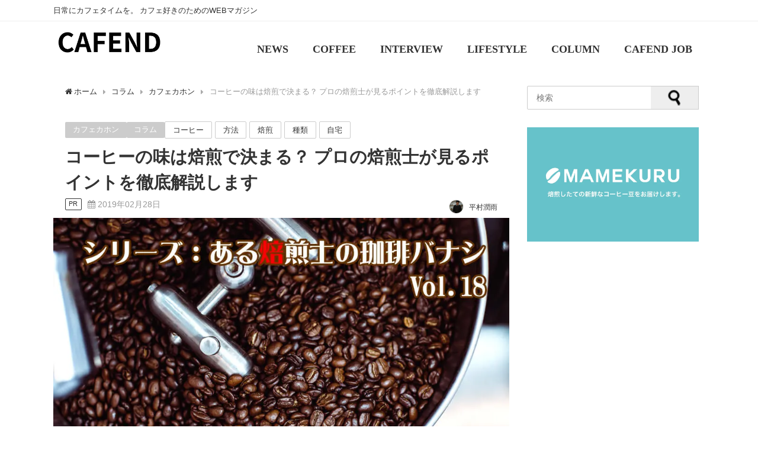

--- FILE ---
content_type: text/html; charset=UTF-8
request_url: https://cafend.net/cafecajon-roast02/
body_size: 27356
content:
<!doctype html>
<!--[if lt IE 7]><html lang="ja" class="no-js lt-ie9 lt-ie8 lt-ie7"><![endif]-->
<!--[if (IE 7)&!(IEMobile)]><html lang="ja" class="no-js lt-ie9 lt-ie8"><![endif]-->
<!--[if (IE 8)&!(IEMobile)]><html lang="ja" class="no-js lt-ie9"><![endif]-->
<!--[if gt IE 8]><!--> <html lang="ja" class="no-js"><!--<![endif]-->
<head>
<meta name="facebook-domain-verification" content="ympnuzg95l304azdrtr1h83znmczph"/>
<script async src="https://pagead2.googlesyndication.com/pagead/js/adsbygoogle.js?client=ca-pub-3807375217140529" crossorigin="anonymous"></script>
<script>(function(w,d,s,l,i){w[l]=w[l]||[];w[l].push({'gtm.start':
new Date().getTime(),event:'gtm.js'});var f=d.getElementsByTagName(s)[0],
j=d.createElement(s),dl=l!='dataLayer'?'&l='+l:'';j.async=true;j.src=
'https://www.googletagmanager.com/gtm.js?id='+i+dl;f.parentNode.insertBefore(j,f);
})(window,document,'script','dataLayer','GTM-W24TNHN');</script>
<meta charset="UTF-8">
<meta http-equiv="X-UA-Compatible" content="IE=edge,chrome=1"><html lang="ja">
<meta name="viewport" content="width=device-width, initial-scale=1.0, maximum-scale=1.0, user-scalable=no"/>
<style>@charset "utf-8";
div.logo_title{font-size:3.0em !important;}
#nav_fixed div.logo_title{font-size:3.0em !important;padding:.4em 0 !important;}
#nav ul li a{padding:1.6em 1.1em .5em 1.1em !important;line-height:2 !important;}
#nav_fixed #nav li a{padding:1.1em !important;}
@media screen and (max-width:959px){
div.logo_title{font-size:1.5em!important;padding:.4em!important;}
#nav_fixed div.logo_title{font-size:1.3em!important;padding:.4em 0!important;}
#nav ul li a{padding:.8em 1em !important;line-height:1 !important;}
#nav_fixed #nav li a{padding:.8em 1em !important;border:none;}
}
.mainvisu{width:100%;margin:0 auto 30px;}
.mainvisu img{max-width:100%;height:auto;}
h3.midashi{font-family:'Shrikhand';border-left:5px solid #333;padding-left:10px !important;padding-right:0 !important;padding-top:0 !important;padding-bottom:0 !important;margin-top:40px;line-height:40px;position:relative;letter-spacing:2px;}
h3.midashi::after{content:"";width:100%;height:1px;background:#333;display:block;border-bottom-color:transparent;}
h3.midashi span{font-size:12px;font-weight:normal;position:absolute;right:0;}
h3.midashi:first-child{margin-top:10px;}
.fwrap-grid-post-box{width:100%;overflow:auto !important;white-space:nowrap !important;margin:-3px;margin-bottom:10px;}
.fwrap-grid-post-box::-webkit-scrollbar{height:10px;}
.fwrap-grid-post-box::-webkit-scrollbar-track{border-radius:10px;background-color:#e6e6e6;}
.fwrap-grid-post-box::-webkit-scrollbar-thumb{border-radius:10px;background-color:#999999;}
.fgrid_post-box{float:none !important;width:40% !important;white-space:normal !important;display:inline-block !important;vertical-align:top;position:relative;padding:3px !important;}
.fgrid_post-box .post-meta-all{padding:5px;position:relative;}
.fgrid_post-box .post-title{font-weight:bold;font-size:1em;padding:5px 0;}
.fgrid_post-box .post-tag{display:inline;}
.fgrid_post-box .post-tag a{display:inline-block;vertical-align:middle;background:#eee;padding:2px 8px;font-size:0.6em;margin-right:3px;border-radius:2px;}
.fgrid_post-box .post-cat{background:#999;padding:2px 0;font-size:0.6em;border-radius:2px;display:inline-block;vertical-align:middle;}
.fgrid_post-box .post-date{font-size:12px;position:absolute;bottom:13px;left:15px;}
.fgrid_post-box .post-substr{font-size:12px;}
.fgrid_post-box .post-author{position:absolute;bottom:8px;right:15px;}
.sp{display:none !important;}
.post-box-contents{height:420px !important;margin-bottom:15px;}
.pc{display:block;}
.sp{display:none;}
@media screen and (max-width:1200px){
.fgrid_post-box{width:50%;}
}
@media screen and (max-width:959px){
.fgrid_post-box{width:33.33333%;}
.post-box-contents{height:440px !important;margin-bottom:15px;}
}
.post-box-contentslp{-webkit-box-shadow:0 0 4px #ddd;-moz-box-shadow:0 0 4px #ddd;box-shadow:0 0 4px #ddd;-webkit-box-shadow:0 0 4px rgba(0, 0, 0, 0.1);-moz-box-shadow:0 0 4px rgba(0, 0, 0, 0.1);box-shadow:0 0 4px rgba(0, 0, 0, 0.1);}
.post-box-contentslp{border:2px solid #eee;}
.post-box-contentslp{background:#fff;}
.post-box-contentslp{width:100%;overflow:hidden;padding:5px;}
.post-box-contentslp:hover{box-shadow:0 0 5px rgba(0,0,0,0.3);transition:.4s;}
.post-box-contentslp .post-author{position:absolute;bottom:5px;right:15px;}
@media screen and (max-width:599px){
.post-box-contentslp.clearfix{padding:5px;margin-bottom:1px;}
.post-box-contentslp .post-meta-all{padding-bottom:0 !important;}
}
@media screen and (max-width:768px){
.fgrid_post-box{width:55%;}
.fgrid_post_thumbnail{height:160px;}
.fgrid_post-box .post-meta-all{padding:5px;}
.fgrid_post-box .post-date{font-size:.7em;}
.fgrid_post-box .post-date:before{content:none;}
.sp{display:block !important;}
.searcharea{width:96%;margin:15px auto;}
.searcharea input[type=text]{-webkit-border-radius:6px 6px 6px 6px;-moz-border-radius:6px 6px 6px 6px;border-radius:6px 6px 6px 6px;}
.searcharea input[type=submit]{-webkit-border-radius:0px 6px 6px 0px !important;-moz-border-radius:0px 6px 6px 0px !important;border-radius:0px 6px 6px 0px !important;}
.post-box-contents{height:400px !important;}
.pc{display:none;}
.sp{display:block;}
}
@media screen and (max-width:599px){
.fgrid_post_thumbnail{height:100px;}
.fgrid_post-box .post-cat{padding:1px 0;position:absolute;top:-17px;right:0px;z-index:9;}
.fgrid_post-box .post-title{padding:0;}
.fgrid_post-box .post-tag{display:none;}
.fgrid_post-box .post-date{position:relative;bottom:0;left:5px;}
.post-box-contents{height:210px !important;}
}
@media screen and (max-width:768px){
.fgrid_post-box{width:55% !important;}
.grid_post-box{width:50% !important;}
}</style>
<link rel="shortcut icon" href="">
<link rel="apple-touch-icon" href=""/>
<link rel="pingback" href="https://cafend.net/caf/xmlrpc.php">
<!--[if IE]><link rel="shortcut icon" href=""><![endif]-->
<meta name="keywords" content="カフェカホン,コラム,コーヒー,方法,焙煎,種類,自宅,カフェンド,cafend,カフェ"/>
<meta name="description" content="コーヒー豆が本来持っているポテンシャルをしっかりと引き出し、「飲める」状態へと最終的な仕上げをする工程が焙煎です。   その大切な工程で、私たち焙煎士が何を見て、感じて、焙煎の状況を判断しているのか。また、焙煎中のコーヒー豆にはどんな変化が"/>
<meta property="og:title" content="コーヒーの味は焙煎で決まる？ プロの焙煎士が見るポイントを徹底解説します"/>
<meta property="og:type" content="article"/>
<meta property="og:url" content="https://cafend.net/cafecajon-roast02/"/>
<meta property="og:description" content="コーヒー豆が本来持っているポテンシャルをしっかりと引き出し、「飲める」状態へと最終的な仕上げをする工程が焙煎です。   その大切な工程で、私たち焙煎士が何を見て、感じて、焙煎の状況を判断しているのか。また、焙煎中のコーヒー豆にはどんな変化が"/>
<meta property="og:site_name" content="CAFEND"/>
<meta property="og:image" content="https://cafend.net/caf/wp-content/uploads/2019/02/ae_cajon_18_01.jpg"/>
<meta name="twitter:title" content="コーヒーの味は焙煎で決まる？ プロの焙煎士が見るポイントを徹底解説します"/>
<meta name="twitter:url" content="https://cafend.net/cafecajon-roast02/"/>
<meta name="twitter:description" content="コーヒー豆が本来持っているポテンシャルをしっかりと引き出し、「飲める」状態へと最終的な仕上げをする工程が焙煎です。   その大切な工程で、私たち焙煎士が何を見て、感じて、焙煎の状況を判断しているのか。また、焙煎中のコーヒー豆にはどんな変化が"/>
<meta name="twitter:card" content="summary"/>
<meta name="twitter:site" content="@cafend_net"/>
<meta name="twitter:image" content="https://cafend.net/caf/wp-content/uploads/2019/02/ae_cajon_18_01.jpg"/>
<title>コーヒーの味は焙煎で決まる？ プロの焙煎士が見るポイントを徹底解説します</title>
<meta name='robots' content='max-image-preview:large'/>
<style>img:is([sizes="auto" i], [sizes^="auto," i]){contain-intrinsic-size:3000px 1500px}</style>
<link rel='dns-prefetch' href='//cdnjs.cloudflare.com'/>
<link rel='dns-prefetch' href='//cdn.jsdelivr.net'/>
<link rel='dns-prefetch' href='//www.google.com'/>
<link rel='dns-prefetch' href='//maxcdn.bootstrapcdn.com'/>
<link rel="alternate" type="application/rss+xml" title="CAFEND &raquo; フィード" href="https://cafend.net/feed/"/>
<link rel="alternate" type="application/rss+xml" title="CAFEND &raquo; コメントフィード" href="https://cafend.net/comments/feed/"/>
<link rel="alternate" type="application/rss+xml" title="CAFEND &raquo; コーヒーの味は焙煎で決まる？ プロの焙煎士が見るポイントを徹底解説します のコメントのフィード" href="https://cafend.net/cafecajon-roast02/feed/"/>
<link rel="stylesheet" type="text/css" href="//cafend.net/caf/wp-content/cache/wpfc-minified/48hjtjw/e8jon.css" media="all"/>
<style id='classic-theme-styles-inline-css'>.wp-block-button__link{color:#fff;background-color:#32373c;border-radius:9999px;box-shadow:none;text-decoration:none;padding:calc(.667em + 2px) calc(1.333em + 2px);font-size:1.125em}.wp-block-file__button{background:#32373c;color:#fff;text-decoration:none}</style>
<style id='rinkerg-gutenberg-rinker-style-inline-css'>.wp-block-create-block-block{background-color:#21759b;color:#fff;padding:2px}</style>
<style id='global-styles-inline-css'>:root{--wp--preset--aspect-ratio--square:1;--wp--preset--aspect-ratio--4-3:4/3;--wp--preset--aspect-ratio--3-4:3/4;--wp--preset--aspect-ratio--3-2:3/2;--wp--preset--aspect-ratio--2-3:2/3;--wp--preset--aspect-ratio--16-9:16/9;--wp--preset--aspect-ratio--9-16:9/16;--wp--preset--color--black:#000000;--wp--preset--color--cyan-bluish-gray:#abb8c3;--wp--preset--color--white:#ffffff;--wp--preset--color--pale-pink:#f78da7;--wp--preset--color--vivid-red:#cf2e2e;--wp--preset--color--luminous-vivid-orange:#ff6900;--wp--preset--color--luminous-vivid-amber:#fcb900;--wp--preset--color--light-green-cyan:#7bdcb5;--wp--preset--color--vivid-green-cyan:#00d084;--wp--preset--color--pale-cyan-blue:#8ed1fc;--wp--preset--color--vivid-cyan-blue:#0693e3;--wp--preset--color--vivid-purple:#9b51e0;--wp--preset--gradient--vivid-cyan-blue-to-vivid-purple:linear-gradient(135deg,rgba(6,147,227,1) 0%,rgb(155,81,224) 100%);--wp--preset--gradient--light-green-cyan-to-vivid-green-cyan:linear-gradient(135deg,rgb(122,220,180) 0%,rgb(0,208,130) 100%);--wp--preset--gradient--luminous-vivid-amber-to-luminous-vivid-orange:linear-gradient(135deg,rgba(252,185,0,1) 0%,rgba(255,105,0,1) 100%);--wp--preset--gradient--luminous-vivid-orange-to-vivid-red:linear-gradient(135deg,rgba(255,105,0,1) 0%,rgb(207,46,46) 100%);--wp--preset--gradient--very-light-gray-to-cyan-bluish-gray:linear-gradient(135deg,rgb(238,238,238) 0%,rgb(169,184,195) 100%);--wp--preset--gradient--cool-to-warm-spectrum:linear-gradient(135deg,rgb(74,234,220) 0%,rgb(151,120,209) 20%,rgb(207,42,186) 40%,rgb(238,44,130) 60%,rgb(251,105,98) 80%,rgb(254,248,76) 100%);--wp--preset--gradient--blush-light-purple:linear-gradient(135deg,rgb(255,206,236) 0%,rgb(152,150,240) 100%);--wp--preset--gradient--blush-bordeaux:linear-gradient(135deg,rgb(254,205,165) 0%,rgb(254,45,45) 50%,rgb(107,0,62) 100%);--wp--preset--gradient--luminous-dusk:linear-gradient(135deg,rgb(255,203,112) 0%,rgb(199,81,192) 50%,rgb(65,88,208) 100%);--wp--preset--gradient--pale-ocean:linear-gradient(135deg,rgb(255,245,203) 0%,rgb(182,227,212) 50%,rgb(51,167,181) 100%);--wp--preset--gradient--electric-grass:linear-gradient(135deg,rgb(202,248,128) 0%,rgb(113,206,126) 100%);--wp--preset--gradient--midnight:linear-gradient(135deg,rgb(2,3,129) 0%,rgb(40,116,252) 100%);--wp--preset--font-size--small:13px;--wp--preset--font-size--medium:20px;--wp--preset--font-size--large:36px;--wp--preset--font-size--x-large:42px;--wp--preset--spacing--20:0.44rem;--wp--preset--spacing--30:0.67rem;--wp--preset--spacing--40:1rem;--wp--preset--spacing--50:1.5rem;--wp--preset--spacing--60:2.25rem;--wp--preset--spacing--70:3.38rem;--wp--preset--spacing--80:5.06rem;--wp--preset--shadow--natural:6px 6px 9px rgba(0, 0, 0, 0.2);--wp--preset--shadow--deep:12px 12px 50px rgba(0, 0, 0, 0.4);--wp--preset--shadow--sharp:6px 6px 0px rgba(0, 0, 0, 0.2);--wp--preset--shadow--outlined:6px 6px 0px -3px rgba(255, 255, 255, 1), 6px 6px rgba(0, 0, 0, 1);--wp--preset--shadow--crisp:6px 6px 0px rgba(0, 0, 0, 1);}:where(.is-layout-flex){gap:0.5em;}:where(.is-layout-grid){gap:0.5em;}body .is-layout-flex{display:flex;}.is-layout-flex{flex-wrap:wrap;align-items:center;}.is-layout-flex > :is(*, div){margin:0;}body .is-layout-grid{display:grid;}.is-layout-grid > :is(*, div){margin:0;}:where(.wp-block-columns.is-layout-flex){gap:2em;}:where(.wp-block-columns.is-layout-grid){gap:2em;}:where(.wp-block-post-template.is-layout-flex){gap:1.25em;}:where(.wp-block-post-template.is-layout-grid){gap:1.25em;}.has-black-color{color:var(--wp--preset--color--black) !important;}.has-cyan-bluish-gray-color{color:var(--wp--preset--color--cyan-bluish-gray) !important;}.has-white-color{color:var(--wp--preset--color--white) !important;}.has-pale-pink-color{color:var(--wp--preset--color--pale-pink) !important;}.has-vivid-red-color{color:var(--wp--preset--color--vivid-red) !important;}.has-luminous-vivid-orange-color{color:var(--wp--preset--color--luminous-vivid-orange) !important;}.has-luminous-vivid-amber-color{color:var(--wp--preset--color--luminous-vivid-amber) !important;}.has-light-green-cyan-color{color:var(--wp--preset--color--light-green-cyan) !important;}.has-vivid-green-cyan-color{color:var(--wp--preset--color--vivid-green-cyan) !important;}.has-pale-cyan-blue-color{color:var(--wp--preset--color--pale-cyan-blue) !important;}.has-vivid-cyan-blue-color{color:var(--wp--preset--color--vivid-cyan-blue) !important;}.has-vivid-purple-color{color:var(--wp--preset--color--vivid-purple) !important;}.has-black-background-color{background-color:var(--wp--preset--color--black) !important;}.has-cyan-bluish-gray-background-color{background-color:var(--wp--preset--color--cyan-bluish-gray) !important;}.has-white-background-color{background-color:var(--wp--preset--color--white) !important;}.has-pale-pink-background-color{background-color:var(--wp--preset--color--pale-pink) !important;}.has-vivid-red-background-color{background-color:var(--wp--preset--color--vivid-red) !important;}.has-luminous-vivid-orange-background-color{background-color:var(--wp--preset--color--luminous-vivid-orange) !important;}.has-luminous-vivid-amber-background-color{background-color:var(--wp--preset--color--luminous-vivid-amber) !important;}.has-light-green-cyan-background-color{background-color:var(--wp--preset--color--light-green-cyan) !important;}.has-vivid-green-cyan-background-color{background-color:var(--wp--preset--color--vivid-green-cyan) !important;}.has-pale-cyan-blue-background-color{background-color:var(--wp--preset--color--pale-cyan-blue) !important;}.has-vivid-cyan-blue-background-color{background-color:var(--wp--preset--color--vivid-cyan-blue) !important;}.has-vivid-purple-background-color{background-color:var(--wp--preset--color--vivid-purple) !important;}.has-black-border-color{border-color:var(--wp--preset--color--black) !important;}.has-cyan-bluish-gray-border-color{border-color:var(--wp--preset--color--cyan-bluish-gray) !important;}.has-white-border-color{border-color:var(--wp--preset--color--white) !important;}.has-pale-pink-border-color{border-color:var(--wp--preset--color--pale-pink) !important;}.has-vivid-red-border-color{border-color:var(--wp--preset--color--vivid-red) !important;}.has-luminous-vivid-orange-border-color{border-color:var(--wp--preset--color--luminous-vivid-orange) !important;}.has-luminous-vivid-amber-border-color{border-color:var(--wp--preset--color--luminous-vivid-amber) !important;}.has-light-green-cyan-border-color{border-color:var(--wp--preset--color--light-green-cyan) !important;}.has-vivid-green-cyan-border-color{border-color:var(--wp--preset--color--vivid-green-cyan) !important;}.has-pale-cyan-blue-border-color{border-color:var(--wp--preset--color--pale-cyan-blue) !important;}.has-vivid-cyan-blue-border-color{border-color:var(--wp--preset--color--vivid-cyan-blue) !important;}.has-vivid-purple-border-color{border-color:var(--wp--preset--color--vivid-purple) !important;}.has-vivid-cyan-blue-to-vivid-purple-gradient-background{background:var(--wp--preset--gradient--vivid-cyan-blue-to-vivid-purple) !important;}.has-light-green-cyan-to-vivid-green-cyan-gradient-background{background:var(--wp--preset--gradient--light-green-cyan-to-vivid-green-cyan) !important;}.has-luminous-vivid-amber-to-luminous-vivid-orange-gradient-background{background:var(--wp--preset--gradient--luminous-vivid-amber-to-luminous-vivid-orange) !important;}.has-luminous-vivid-orange-to-vivid-red-gradient-background{background:var(--wp--preset--gradient--luminous-vivid-orange-to-vivid-red) !important;}.has-very-light-gray-to-cyan-bluish-gray-gradient-background{background:var(--wp--preset--gradient--very-light-gray-to-cyan-bluish-gray) !important;}.has-cool-to-warm-spectrum-gradient-background{background:var(--wp--preset--gradient--cool-to-warm-spectrum) !important;}.has-blush-light-purple-gradient-background{background:var(--wp--preset--gradient--blush-light-purple) !important;}.has-blush-bordeaux-gradient-background{background:var(--wp--preset--gradient--blush-bordeaux) !important;}.has-luminous-dusk-gradient-background{background:var(--wp--preset--gradient--luminous-dusk) !important;}.has-pale-ocean-gradient-background{background:var(--wp--preset--gradient--pale-ocean) !important;}.has-electric-grass-gradient-background{background:var(--wp--preset--gradient--electric-grass) !important;}.has-midnight-gradient-background{background:var(--wp--preset--gradient--midnight) !important;}.has-small-font-size{font-size:var(--wp--preset--font-size--small) !important;}.has-medium-font-size{font-size:var(--wp--preset--font-size--medium) !important;}.has-large-font-size{font-size:var(--wp--preset--font-size--large) !important;}.has-x-large-font-size{font-size:var(--wp--preset--font-size--x-large) !important;}:where(.wp-block-post-template.is-layout-flex){gap:1.25em;}:where(.wp-block-post-template.is-layout-grid){gap:1.25em;}:where(.wp-block-columns.is-layout-flex){gap:2em;}:where(.wp-block-columns.is-layout-grid){gap:2em;}:root :where(.wp-block-pullquote){font-size:1.5em;line-height:1.6;}</style>
<link rel="stylesheet" type="text/css" href="//cafend.net/caf/wp-content/cache/wpfc-minified/7wp8thu0/9mkch.css" media="all"/>
<link rel='stylesheet' id='mmenu-css' href='https://cdnjs.cloudflare.com/ajax/libs/jQuery.mmenu/6.1.8/jquery.mmenu.all.css' type='text/css' media='all'/>
<link rel='stylesheet' id='highlightcss-css' href='https://cdnjs.cloudflare.com/ajax/libs/highlight.js/9.9.0/styles/hybrid.min.css' type='text/css' media='all'/>
<style>.howl-iconpicker-outer{background:rgba(0, 0, 0, 0.78);display:none;position:fixed;height:100%;width:100%;top:0;bottom:0;left:0;right:0;z-index:999999999;}
.howl-iconpicker-middle{display:table-cell;vertical-align:middle;}
.howl-iconpicker-close{background:#e83131;color:#fff;padding:10px;text-transform:uppercase;font-size:14px;letter-spacing:1px;text-align:center;width:242px;margin:10px auto;border-radius:5px;cursor:pointer;}
.howl-iconpicker-close:hover{background:#e62323;}
.howl-iconpicker{border:1px solid #ccc;background:#efefef;width:450px;margin:0 auto;//display:none;position:relative;}
.howl-iconpicker:hover, .howl-iconpicker:active, .howl-iconpicker:focus{display:block !important;}
.howl-iconpicker .geticonval .fa{font-size:28px;display:block;margin-bottom:10px;}
.howl-iconpicker .geticonval{background:#fcfcfc;border:1px solid #eee;padding:10px;width:33.3px;height:28px;overflow:hidden;float:left;text-align:center;margin:0;}
.howl-iconpicker .geticonval:hover{background:#efefef;cursor:pointer;}
.howl-iconpicker .geticonval:active{background:#ccc;}
.srchicons{border:1px solid #ccc;padding:10px;border-radius:3px;width:100%;display:block;}
.iconsholder{height:350px;overflow-y:scroll;}
.iconsholder::-webkit-scrollbar{width:6px;background:#ccc;}
.iconsholder::-webkit-scrollbar:horizontal{height:5px;}
.iconsholder::-webkit-scrollbar-button{width:6px;height:5px;background:#666;}
.iconsholder::-webkit-scrollbar-piece{background:#ccc;}
.iconsholder::-webkit-scrollbar-piece:start{background:#ccc;}
.iconsholder::-webkit-scrollbar-thumb{background:#333;}
.iconsholder::-webkit-scrollbar-corner{background:#333;}
.selectedicon{background:#f55e4f !important;border-color:#f55e4f !important;color:#fff;}</style>
<link rel='stylesheet' id='YTPlayer-css' href='https://cdnjs.cloudflare.com/ajax/libs/jquery.mb.YTPlayer/3.0.9/css/jquery.mb.YTPlayer.min.css' type='text/css' media='all'/>
<link rel='stylesheet' id='lity-css' href='https://cdnjs.cloudflare.com/ajax/libs/lity/2.3.0/lity.min.css' type='text/css' media='all'/>
<style>.fit-sidebar-fixed{margin-top:0!important;margin-bottom:0!important;position:fixed;}
.fit-sidebar-blank{z-index:0;background-color:transparent;visibility:hidden;}</style>
<script   type="application/json" id="wpp-json">{"sampling_active":0,"sampling_rate":100,"ajax_url":"https:\/\/cafend.net\/wp-json\/wordpress-popular-posts\/v1\/popular-posts","ID":17676,"token":"6cb4925277","lang":0,"debug":0}</script>
<link rel="EditURI" type="application/rsd+xml" title="RSD" href="https://cafend.net/caf/xmlrpc.php?rsd"/>
<meta name="generator" content="WordPress 6.8.3"/>
<link rel='shortlink' href='https://cafend.net/?p=17676'/>
<meta name="robots" content="index,follow"/>        <style>@-webkit-keyframes bgslide {
from{background-position-x:0;}
to{background-position-x:-200%;}
}
@keyframes bgslide {
from{background-position-x:0;}
to{background-position-x:-200%;}
}
.wpp-widget-placeholder{margin:0 auto;width:60px;height:3px;background:#dd3737;background:-webkit-gradient(linear, left top, right top, from(#dd3737), color-stop(10%, #571313), to(#dd3737));background:linear-gradient(90deg, #dd3737 0%, #571313 10%, #dd3737 100%);background-size:200% auto;border-radius:3px;-webkit-animation:bgslide 1s infinite linear;animation:bgslide 1s infinite linear;}</style>
<style>.yyi-rinker-images{display:flex;justify-content:center;align-items:center;position:relative;}
div.yyi-rinker-image img.yyi-rinker-main-img.hidden{display:none;}
.yyi-rinker-images-arrow{cursor:pointer;position:absolute;top:50%;display:block;margin-top:-11px;opacity:0.6;width:22px;}
.yyi-rinker-images-arrow-left{left:-10px;}
.yyi-rinker-images-arrow-right{right:-10px;}
.yyi-rinker-images-arrow-left.hidden{display:none;}
.yyi-rinker-images-arrow-right.hidden{display:none;}
div.yyi-rinker-contents.yyi-rinker-design-tate  div.yyi-rinker-box{flex-direction:column;}
div.yyi-rinker-contents.yyi-rinker-design-slim div.yyi-rinker-box .yyi-rinker-links{flex-direction:column;}
div.yyi-rinker-contents.yyi-rinker-design-slim div.yyi-rinker-info{width:100%;}
div.yyi-rinker-contents.yyi-rinker-design-slim .yyi-rinker-title{text-align:center;}
div.yyi-rinker-contents.yyi-rinker-design-slim .yyi-rinker-links{text-align:center;}
div.yyi-rinker-contents.yyi-rinker-design-slim .yyi-rinker-image{margin:auto;}
div.yyi-rinker-contents.yyi-rinker-design-slim div.yyi-rinker-info ul.yyi-rinker-links li{align-self:stretch;}
div.yyi-rinker-contents.yyi-rinker-design-slim div.yyi-rinker-box div.yyi-rinker-info{padding:0;}
div.yyi-rinker-contents.yyi-rinker-design-slim div.yyi-rinker-box{flex-direction:column;padding:14px 5px 0;}
.yyi-rinker-design-slim div.yyi-rinker-box div.yyi-rinker-info{text-align:center;}
.yyi-rinker-design-slim div.price-box span.price{display:block;}
div.yyi-rinker-contents.yyi-rinker-design-slim div.yyi-rinker-info div.yyi-rinker-title a{font-size:16px;}
div.yyi-rinker-contents.yyi-rinker-design-slim ul.yyi-rinker-links li.amazonkindlelink:before, div.yyi-rinker-contents.yyi-rinker-design-slim ul.yyi-rinker-links li.amazonlink:before,  div.yyi-rinker-contents.yyi-rinker-design-slim ul.yyi-rinker-links li.rakutenlink:before,  div.yyi-rinker-contents.yyi-rinker-design-slim ul.yyi-rinker-links li.yahoolink:before{font-size:12px;}
div.yyi-rinker-contents.yyi-rinker-design-slim ul.yyi-rinker-links li a{font-size:13px;}
.entry-content ul.yyi-rinker-links li{padding:0;}
div.yyi-rinker-contents .yyi-rinker-attention.attention_desing_right_ribbon{width:89px;height:91px;position:absolute;top:-1px;right:-1px;left:auto;overflow:hidden;}
div.yyi-rinker-contents .yyi-rinker-attention.attention_desing_right_ribbon span{display:inline-block;width:146px;position:absolute;padding:4px 0;left:-13px;top:12px;text-align:center;font-size:12px;line-height:24px;-webkit-transform:rotate(45deg);transform:rotate(45deg);box-shadow:0 1px 3px rgba(0, 0, 0, 0.2);}
div.yyi-rinker-contents .yyi-rinker-attention.attention_desing_right_ribbon{background:none;}
.yyi-rinker-attention.attention_desing_right_ribbon .yyi-rinker-attention-after, .yyi-rinker-attention.attention_desing_right_ribbon .yyi-rinker-attention-before{display:none;}
div.yyi-rinker-use-right_ribbon div.yyi-rinker-title{margin-right:2rem;}</style><script type="application/ld+json">{
"@context":"http://schema.org",
"@type":"Article",
"mainEntityOfPage":{
"@type":"WebPage",
"@id":"https://cafend.net/cafecajon-roast02/"
},
"headline":"コーヒーの味は焙煎で決まる？ プロの焙煎士が見るポイントを徹底解説します",
"author":{
"@type":"Person",
"name":"平村潤雨"
},
"datePublished":"2019-02-28T08:01:45+0900",
"dateModified":"2020-04-28T21:54:04+0900",
"image":{
"@type":"ImageObject",
"url":"https://cafend.net/caf/wp-content/uploads/2019/02/ae_cajon_18_01.jpg",
"width":"960",
"height":"640"
},
"articleSection":"カフェカホン",
"url":"https://cafend.net/cafecajon-roast02/",
"publisher":{
"@type":"Organization",
"name":"CAFEND",
"logo":{
"@type":"ImageObject",
"url":"https://cafend.net/caf/wp-content/uploads/2022/10/CAFEND_ロゴ.jpg"}},
"description":"コーヒー豆が本来持っているポテンシャルをしっかりと引き出し、「飲める」状態へと最終的な仕上げをする工程が焙煎です。   その大切な工程で、私たち焙煎士が何を見て、感じて、焙煎の状況を判断しているのか。"
}</script>    <style>#nav.onlynav ul{width:100%;}
.grid_post_thumbnail{height:270px;}
.post_thumbnail{height:180px;}
@media screen and (min-width:1201px){
#main-wrap,.header-logo,.header_small_content,.bigfooter_wrap,.footer_content{width:1100px;}
}
@media screen and (max-width:1200px){
#main-wrap,.header-logo,.header_small_content,.bigfooter_wrap,.footer_content{width:96%;}
}
@media screen and (max-width:768px){
#main-wrap,.header-logo,.header_small_content,.bigfooter_wrap,.footer_content{width:100%;}
}
@media screen and (min-width:960px){
#sidebar{width:310px;}
}
@media screen and (max-width:767px){
.grid_post_thumbnail{height:180px;}
.post_thumbnail{height:130px;}
}
@media screen and (max-width:599px){
.grid_post_thumbnail{height:120px;}
.post_thumbnail{height:70px;}
}</style>
<link rel="icon" href="https://cafend.net/caf/wp-content/uploads/2022/10/cropped-512×512-ファビコン-32x32.jpg" sizes="32x32"/>
<link rel="icon" href="https://cafend.net/caf/wp-content/uploads/2022/10/cropped-512×512-ファビコン-192x192.jpg" sizes="192x192"/>
<link rel="apple-touch-icon" href="https://cafend.net/caf/wp-content/uploads/2022/10/cropped-512×512-ファビコン-180x180.jpg"/>
<meta name="msapplication-TileImage" content="https://cafend.net/caf/wp-content/uploads/2022/10/cropped-512×512-ファビコン-270x270.jpg"/>
<style id="wp-custom-css">.single_thumbnail img{max-height:none !important;width:100%;}
.catpage_content_wrap{display:none;}
.widget_facebook_likebox #fb-root{display:none;}
.widget_facebook_likebox{text-align:center;}
.widget_facebook_likebox .fb_iframe_widget,.widget_facebook_likebox .fb_iframe_widget span,
.widget_facebook_likebox .fb_iframe_widget span iframe[style]{width:100% !important;}
.content em{font-style:italic;}
.header-wrap a:hover, #nav_fixed.fixed a:hover{color:#ccc !important;}
.logo_title{font-family:'Noto Sans JP';}
@media screen and (min-width:1201px){
.header-wrap .logo_title{position:absolute;bottom:0.2rem;padding:0;font-size:300%;}
}
#nav ul li a{font-size:130%;}
#header .menu li a{padding:1em .7em;}
#nav_fixed #nav li a{padding:1em;}
#description_sp{display:none;}
.mmenu_header{font-size:16px;line-height:24px;}
.mm-listview, .mm-listview>li{font-family:'Noto Sans JP';}
.mm-listview>li>a, .mm-listview>li>span{font-family:'Noto Sans JP';font-weight:bold;}
h2, h2 span{position:relative;font-weight:bold !important;}
h2:after{content:"";position:absolute;left:0;bottom:0;width:100%;height:7px;background:-webkit-repeating-linear-gradient(-45deg, #6ad1c8, #6ad1c8 2px, #fff 2px, #fff 4px);background:repeating-linear-gradient(-45deg, #6ad1c8, #6ad1c8 2px, #fff 2px, #fff 4px);}
h3, h3 span{position:relative;font-weight:bold !important;}
.content h3{color:#00000;
padding:0em 1em;
margin:1.0em 0.5em;
font-size:1.5em;
border-bottom:solid 2px black;
}
@media screen and (max-width:768px){
.content h3{font-size:1.2em;
}
}
#container{background:white;}
a.page-numbers{background-color:white;color:black;}
.page-numbers.current{background-color:black;color:white;}
@media screen and (max-width:768px){
.pagination .current{background-color:white;color:black;}
}
a.button{display:block;padding:20px;margin:0 auto;color:#FFFFFF;
text-align:center;font-size:20px;font-weight:bold;border-radius:0px;text-decoration:none;width:100%;border:3px solid #01DF3A;
}
a.button:hover{color:#ffffff!important;background:#00FF00;
}
.lp_header_img{display:none;}
#nav{font-family:Noto Sans JP!important;}
.single-post-title{font-family:bold;}
.post-title{font-family:bold;}
#custom_html-27 .widgettitle{color:red;font-weight:bold;}
h3.midashi{font-family:'Noto Sans JP';}</style>
<meta name="google-site-verification" content="MKmQZZUnZ6cpj4YKg9Dayl6vTZR_bKt-Q7q2mrCjd2M"/>
<noscript><img height="1" width="1" style="display:none" src="https://www.facebook.com/tr?id=382104245564754&ev=PageView&noscript=1"/></noscript>
</head>
<body class="wp-singular post-template-default single single-post postid-17676 single-format-standard wp-theme-diver wp-child-theme-diver_child" itemschope="itemscope" itemtype="http://schema.org/WebPage" style="background-image:url('https://cafend.net/caf/wp-content/themes/diver/images/background.jpg')">
<noscript><iframe src="https://www.googletagmanager.com/ns.html?id=GTM-W24TNHN"
height="0" width="0" style="display:none;visibility:hidden"></iframe></noscript>
<div id="container">
<div id="header" class="clearfix">
<header class="header-wrap" role="banner" itemscope="itemscope" itemtype="http://schema.org/WPHeader">
<div class="header_small_menu clearfix">
<div class="header_small_content">
<div id="description">日常にカフェタイムを。 カフェ好きのためのWEBマガジン</div><div class="header_search"><form method="get" id="searchform" action="https://cafend.net/" role="search"> <input type="text" placeholder="検索" name="s" id="s"> <input type="submit" id="searchsubmit" value=""> </form></div><nav class="header_small_menu_right" role="navigation" itemscope="itemscope" itemtype="http://scheme.org/SiteNavigationElement">
</nav></div></div><div class="header-logo clearfix">
<div class="mmenu_wrap">
<a href="#mmenu" class="mmenu_btn"><div class="mmenu_inner"><i class="fa fa-bars" aria-hidden="true"></i><div class="mmenu_title">MENU</div></div></a>
<nav id="mmenu" role="navigation" itemscope="itemscope" itemtype="http://scheme.org/SiteNavigationElement">
<ul>
<li class="mmenu_header">Main</li><li id="menu-item-5950" class="menu-item menu-item-type-taxonomy menu-item-object-category menu-item-5950"><a href="https://cafend.net/category/news/">NEWS<div class="menu_desc"></div></a></li>
<li id="menu-item-5949" class="menu-item menu-item-type-taxonomy menu-item-object-category menu-item-5949"><a href="https://cafend.net/category/coffee/">COFFEE<div class="menu_desc"></div></a></li>
<li id="menu-item-5947" class="menu-item menu-item-type-taxonomy menu-item-object-category menu-item-5947"><a href="https://cafend.net/category/interview/">INTERVIEW<div class="menu_desc"></div></a></li>
<li id="menu-item-5951" class="menu-item menu-item-type-taxonomy menu-item-object-category menu-item-5951"><a href="https://cafend.net/category/lifestyle/">LIFESTYLE<div class="menu_desc"></div></a></li>
<li id="menu-item-5948" class="menu-item menu-item-type-taxonomy menu-item-object-category current-post-ancestor current-menu-parent current-post-parent menu-item-5948"><a href="https://cafend.net/category/column/">COLUMN<div class="menu_desc"></div></a></li>
<li id="menu-item-21503" class="menu-item menu-item-type-custom menu-item-object-custom menu-item-21503"><a href="https://job.cafend.net/">CAFEND JOB<div class="menu_desc"></div></a></li>
<div class="menu"><ul> <li class="page_item page-item-2"><a href="https://cafend.net/sample-page/">home</a></li> <li class="page_item page-item-195"><a href="https://cafend.net/contact/">お問い合わせ</a></li> <li class="page_item page-item-2515"><a href="https://cafend.net/columns/">コラム一覧</a></li> <li class="page_item page-item-2211"><a href="https://cafend.net/%e3%82%b5%e3%82%a4%e3%83%88%e3%83%9e%e3%83%83%e3%83%97/">サイトマップ</a></li> <li class="page_item page-item-13616"><a href="https://cafend.net/">トップページ</a></li> <li class="page_item page-item-13719"><a href="https://cafend.net/privacypolicy/">プライバシーポリシー</a></li> <li class="page_item page-item-1708"><a href="https://cafend.net/com_info/">会社概要</a></li> <li class="page_item page-item-34226"><a href="https://cafend.net/privacypolicy_personal_information/">個人情報に関するプライバシーポリシー</a></li> <li class="page_item page-item-13618 current_page_parent"><a href="https://cafend.net/allsingle/">投稿記事一覧</a></li> </ul></div></ul>
</nav></div><div id="logo">
<div id="description_sp">日常にカフェタイムを。 カフェ好きのためのWEBマガジン</div><a href="https://cafend.net/" rel="nofollow">
<img src="[data-uri]" alt="CAFEND" data-src-img="https://cafend.net/caf/wp-content/uploads/2022/10/CAFEND_ロゴ.jpg" data-src-webp="https://cafend.net/caf/wp-content/uploads/2022/10/CAFEND_ロゴ.jpg.webp" data-eio="j" class="ewww_webp"><noscript><img src="[data-uri]" alt="CAFEND" data-src-img="https://cafend.net/caf/wp-content/uploads/2022/10/CAFEND_ロゴ.jpg" data-src-webp="https://cafend.net/caf/wp-content/uploads/2022/10/CAFEND_ロゴ.jpg.webp" data-eio="j" class="ewww_webp"><noscript><img src="https://cafend.net/caf/wp-content/uploads/2022/10/CAFEND_ロゴ.jpg" alt="CAFEND"></noscript></noscript>
</a></div><nav id="nav" role="navigation" itemscope="itemscope" itemtype="http://scheme.org/SiteNavigationElement">
<div class="menu-mainmenu_%e5%ad%90%e3%82%ab%e3%83%86%e3%82%b4%e3%83%aa%e3%83%bc%e3%81%aa%e3%81%97-container"><ul id="menu-menu-1" class="menu"><li class="menu-item menu-item-type-taxonomy menu-item-object-category menu-item-5950"><a href="https://cafend.net/category/news/">NEWS<div class="menu_desc"></div></a></li>
<li class="menu-item menu-item-type-taxonomy menu-item-object-category menu-item-5949"><a href="https://cafend.net/category/coffee/">COFFEE<div class="menu_desc"></div></a></li>
<li class="menu-item menu-item-type-taxonomy menu-item-object-category menu-item-5947"><a href="https://cafend.net/category/interview/">INTERVIEW<div class="menu_desc"></div></a></li>
<li class="menu-item menu-item-type-taxonomy menu-item-object-category menu-item-5951"><a href="https://cafend.net/category/lifestyle/">LIFESTYLE<div class="menu_desc"></div></a></li>
<li class="menu-item menu-item-type-taxonomy menu-item-object-category current-post-ancestor current-menu-parent current-post-parent menu-item-5948"><a href="https://cafend.net/category/column/">COLUMN<div class="menu_desc"></div></a></li>
<li class="menu-item menu-item-type-custom menu-item-object-custom menu-item-21503"><a href="https://job.cafend.net/">CAFEND JOB<div class="menu_desc"></div></a></li>
</ul></div></nav></div></header>
<div id="nav_fixed">
<div class="header-logo clearfix">
<div class="mmenu_wrap"><a href="#mmenu" class="mmenu_btn"><div class="mmenu_inner"><i class="fa fa-bars" aria-hidden="true"></i><div class="mmenu_title">MENU</div></div></a></div><div id="logo" class="clearfix"> <a href="https://cafend.net/" rel="nofollow"> <img src="[data-uri]" alt="CAFEND" data-src-img="https://cafend.net/caf/wp-content/uploads/2022/10/CAFEND_ロゴ.jpg" data-src-webp="https://cafend.net/caf/wp-content/uploads/2022/10/CAFEND_ロゴ.jpg.webp" data-eio="j" class="ewww_webp"><noscript><img src="[data-uri]" alt="CAFEND" data-src-img="https://cafend.net/caf/wp-content/uploads/2022/10/CAFEND_ロゴ.jpg" data-src-webp="https://cafend.net/caf/wp-content/uploads/2022/10/CAFEND_ロゴ.jpg.webp" data-eio="j" class="ewww_webp"><noscript><img src="https://cafend.net/caf/wp-content/uploads/2022/10/CAFEND_ロゴ.jpg" alt="CAFEND"></noscript></noscript> </a></div><nav id="nav" role="navigation" itemscope="itemscope" itemtype="http://scheme.org/SiteNavigationElement">
<div class="menu-mainmenu_%e5%ad%90%e3%82%ab%e3%83%86%e3%82%b4%e3%83%aa%e3%83%bc%e3%81%aa%e3%81%97-container"><ul id="menu-menu-1" class="menu"><li class="menu-item menu-item-type-taxonomy menu-item-object-category menu-item-5950"><a href="https://cafend.net/category/news/">NEWS<div class="menu_desc"></div></a></li>
<li class="menu-item menu-item-type-taxonomy menu-item-object-category menu-item-5949"><a href="https://cafend.net/category/coffee/">COFFEE<div class="menu_desc"></div></a></li>
<li class="menu-item menu-item-type-taxonomy menu-item-object-category menu-item-5947"><a href="https://cafend.net/category/interview/">INTERVIEW<div class="menu_desc"></div></a></li>
<li class="menu-item menu-item-type-taxonomy menu-item-object-category menu-item-5951"><a href="https://cafend.net/category/lifestyle/">LIFESTYLE<div class="menu_desc"></div></a></li>
<li class="menu-item menu-item-type-taxonomy menu-item-object-category current-post-ancestor current-menu-parent current-post-parent menu-item-5948"><a href="https://cafend.net/category/column/">COLUMN<div class="menu_desc"></div></a></li>
<li class="menu-item menu-item-type-custom menu-item-object-custom menu-item-21503"><a href="https://job.cafend.net/">CAFEND JOB<div class="menu_desc"></div></a></li>
</ul></div></nav></div></div></div><style></style>
<div id="main-wrap">
<main id="single-main" style="float:left;margin-right:-330px;padding-right:330px;" role="main" itemprop="mainContentOfPage" itemscope="itemscope" itemtype="http://schema.org/Blog">
<ul id="breadcrumb" itemscope itemtype="http://schema.org/BreadcrumbList">
<li itemprop="itemListElement" itemscope itemtype="http://schema.org/ListItem"><a href="https://cafend.net" itemprop="item"><i class="fa fa-home" aria-hidden="true"></i> <span itemprop="name">ホーム</span></a><meta itemprop="position" content="1"/></li><li itemprop="itemListElement" itemscope itemtype="http://schema.org/ListItem"><a href="https://cafend.net/category/column/" itemprop="item"><span itemprop="name">コラム</span></a><meta itemprop="position" content="2"/></li><li itemprop="itemListElement" itemscope itemtype="http://schema.org/ListItem"><a href="https://cafend.net/category/column/cafecajon/" itemprop="item"><span itemprop="name">カフェカホン</span></a><meta itemprop="position" content="2"/></li><li class="breadcrumb-title" itemprop="itemListElement" itemscope itemtype="http://schema.org/ListItem"><span itemprop="name">コーヒーの味は焙煎で決まる？ プロの焙煎士が見るポイントを徹底解説します</span><meta itemprop="position" content="3"/></li></ul>				<div class="content_area">
<article id="post-17676" class="post-17676 post type-post status-publish format-standard has-post-thumbnail hentry category-cafecajon category-column tag-109 tag-2189 tag-267 tag-403 tag-915" role="article" itemscope="itemscope" itemtype="http://schema.org/BlogPosting" 						<header>
<div class="post-meta">
<div class="cat-tag">
<div class="single-post-category" style="background:#cccccc"><a href="https://cafend.net/category/column/cafecajon/" rel="category tag">カフェカホン</a></div><div class="single-post-category" style="background:#cccccc"><a href="https://cafend.net/category/column/" rel="category tag">コラム</a></div><div class="tag"><a href="https://cafend.net/tag/%e3%82%b3%e3%83%bc%e3%83%92%e3%83%bc/" rel="tag">コーヒー</a></div><div class="tag"><a href="https://cafend.net/tag/%e6%96%b9%e6%b3%95/" rel="tag">方法</a></div><div class="tag"><a href="https://cafend.net/tag/%e7%84%99%e7%85%8e/" rel="tag">焙煎</a></div><div class="tag"><a href="https://cafend.net/tag/%e7%a8%ae%e9%a1%9e/" rel="tag">種類</a></div><div class="tag"><a href="https://cafend.net/tag/%e8%87%aa%e5%ae%85/" rel="tag">自宅</a></div></div><h1 class="single-post-title" itemprop="headline">コーヒーの味は焙煎で決まる？ プロの焙煎士が見るポイントを徹底解説します</h1>
<div class="post-meta-bottom">
<div class="pr-tag">PR</div><time class="single-post-date published" itemprop="datePublished" datetime="2019-02-28"><i class="fa fa-calendar" aria-hidden="true"></i>
2019年02月28日</time></div><ul class="post-author">
<li class="post-author-thum"><img data-del="avatar" alt='' src='[data-uri]' class='avatar pp-user-avatar avatar-25 photo ewww_webp' height='25' width='25' data-src-img="https://cafend.net/caf/wp-content/uploads/2017/10/cafekahon.jpg" data-src-webp="https://cafend.net/caf/wp-content/uploads/2017/10/cafekahon.jpg.webp" data-eio="j"/><noscript><img data-del="avatar" alt='' src='https://cafend.net/caf/wp-content/uploads/2017/10/cafekahon.jpg' class='avatar pp-user-avatar avatar-25 photo' height='25' width='25'/></noscript></li>
<li class="post-author-name">平村潤雨</li>
</ul></div><figure class="single_thumbnail" style="background-image: url(https://cafend.net/caf/wp-content/uploads/2019/02/ae_cajon_18_01-300x200.jpg)">
<img width="960" height="640" src="[data-uri]" class="attachment-post-thumbnail size-post-thumbnail wp-post-image ewww_webp" alt='コーヒーの味は焙煎で決まる？ プロの焙煎士が"見る"ポイントを徹底解説します' decoding="async" loading="lazy" sizes="auto, (max-width: 960px) 100vw, 960px" data-src-img="https://cafend.net/caf/wp-content/uploads/2019/02/ae_cajon_18_01.jpg" data-src-webp="https://cafend.net/caf/wp-content/uploads/2019/02/ae_cajon_18_01.jpg.webp" data-srcset-webp="https://cafend.net/caf/wp-content/uploads/2019/02/ae_cajon_18_01.jpg.webp 960w, https://cafend.net/caf/wp-content/uploads/2019/02/ae_cajon_18_01-300x200.jpg.webp 300w, https://cafend.net/caf/wp-content/uploads/2019/02/ae_cajon_18_01-768x512.jpg.webp 768w, https://cafend.net/caf/wp-content/uploads/2019/02/ae_cajon_18_01-350x233.jpg.webp 350w" data-srcset-img="https://cafend.net/caf/wp-content/uploads/2019/02/ae_cajon_18_01.jpg 960w, https://cafend.net/caf/wp-content/uploads/2019/02/ae_cajon_18_01-300x200.jpg 300w, https://cafend.net/caf/wp-content/uploads/2019/02/ae_cajon_18_01-768x512.jpg 768w, https://cafend.net/caf/wp-content/uploads/2019/02/ae_cajon_18_01-350x233.jpg 350w" data-eio="j"><noscript><img width="960" height="640" src="https://cafend.net/caf/wp-content/uploads/2019/02/ae_cajon_18_01.jpg" class="attachment-post-thumbnail size-post-thumbnail wp-post-image" alt='コーヒーの味は焙煎で決まる？ プロの焙煎士が"見る"ポイントを徹底解説します' decoding="async" loading="lazy" srcset="https://cafend.net/caf/wp-content/uploads/2019/02/ae_cajon_18_01.jpg 960w, https://cafend.net/caf/wp-content/uploads/2019/02/ae_cajon_18_01-300x200.jpg 300w, https://cafend.net/caf/wp-content/uploads/2019/02/ae_cajon_18_01-768x512.jpg 768w, https://cafend.net/caf/wp-content/uploads/2019/02/ae_cajon_18_01-350x233.jpg 350w" sizes="auto, (max-width: 960px) 100vw, 960px"></noscript>							</figure>
</header>
<section class="single-post-main" itemprop="articleBody">
<div class="content">
<ul></ul>
<p>コーヒー豆が本来持っているポテンシャルをしっかりと引き出し、「飲める」状態へと最終的な仕上げをする工程が焙煎です。</p>
<p><span> </span></p>
<p>その大切な工程で、私たち焙煎士が何を見て、感じて、焙煎の状況を判断しているのか。また、焙煎中のコーヒー豆にはどんな変化が起きていて、影響を及ぼす要素にはどんなものがあるのか、そのあたりについて詳しく書かれた記事はまだまだ多くありません。</p>
<p><span> </span></p>
<p>ご家庭で趣味の焙煎を楽しまれる方が増えている、という話もよく聞きますので、今回はちょっとマニアックに、焙煎に影響を与えるさまざまなファクターについて解説していきたいと思います。</p>
<p>&nbsp;</p>
<div id="toc_container" class="toc_light_blue no_bullets"><p class="toc_title">目次</p><ul class="toc_list"><li><a href="#i"><span class="toc_number toc_depth_1">1</span> 焙煎士の相棒、焙煎機には種類がある</a></li><li><a href="#i-2"><span class="toc_number toc_depth_1">2</span> 焙煎の状況を知るための３つの要素</a></li><li><a href="#i-3"><span class="toc_number toc_depth_1">3</span> ご家庭での焙煎に使える要素は？</a></li><li><a href="#i-4"><span class="toc_number toc_depth_1">4</span> ハンドピックは味を整えるための重要な工程</a></li></ul></div><h2><span id="i">焙煎士の相棒、焙煎機には種類がある</span></h2>
<p><img loading="lazy" decoding="async" src="[data-uri]" alt="コーヒーの味は焙煎で決まる？ プロの焙煎士が&quot;見る&quot;ポイントを徹底解説します" class="size-full wp-image-17751 alignnone ewww_webp" width="960" height="640" sizes="auto, (max-width: 960px) 100vw, 960px" data-src-img="https://cafend.net/caf/wp-content/uploads/2019/02/ae_cajon_18_02.jpg" data-src-webp="https://cafend.net/caf/wp-content/uploads/2019/02/ae_cajon_18_02.jpg.webp" data-srcset-webp="https://cafend.net/caf/wp-content/uploads/2019/02/ae_cajon_18_02.jpg.webp 960w, https://cafend.net/caf/wp-content/uploads/2019/02/ae_cajon_18_02-300x200.jpg.webp 300w, https://cafend.net/caf/wp-content/uploads/2019/02/ae_cajon_18_02-768x512.jpg.webp 768w, https://cafend.net/caf/wp-content/uploads/2019/02/ae_cajon_18_02-350x233.jpg.webp 350w" data-srcset-img="https://cafend.net/caf/wp-content/uploads/2019/02/ae_cajon_18_02.jpg 960w, https://cafend.net/caf/wp-content/uploads/2019/02/ae_cajon_18_02-300x200.jpg 300w, https://cafend.net/caf/wp-content/uploads/2019/02/ae_cajon_18_02-768x512.jpg 768w, https://cafend.net/caf/wp-content/uploads/2019/02/ae_cajon_18_02-350x233.jpg 350w" data-eio="j"/><noscript><img loading="lazy" decoding="async" src="https://cafend.net/caf/wp-content/uploads/2019/02/ae_cajon_18_02.jpg" alt="コーヒーの味は焙煎で決まる？ プロの焙煎士が&quot;見る&quot;ポイントを徹底解説します" class="size-full wp-image-17751 alignnone" width="960" height="640" srcset="https://cafend.net/caf/wp-content/uploads/2019/02/ae_cajon_18_02.jpg 960w, https://cafend.net/caf/wp-content/uploads/2019/02/ae_cajon_18_02-300x200.jpg 300w, https://cafend.net/caf/wp-content/uploads/2019/02/ae_cajon_18_02-768x512.jpg 768w, https://cafend.net/caf/wp-content/uploads/2019/02/ae_cajon_18_02-350x233.jpg 350w" sizes="auto, (max-width: 960px) 100vw, 960px"/></noscript></p>
<p>コーヒー豆の焙煎に影響を与える数々の要素の中でも、最初に挙げておくべきものと言えば、当然「焙煎機」です。</p>
<p><span> </span></p>
<p>私たちのような自家焙煎店では、概ね写真のような焙煎機を使用しています。</p>
<p><span><img loading="lazy" decoding="async" src="[data-uri]" alt="コーヒーの味は焙煎で決まる？ プロの焙煎士が&quot;見る&quot;ポイントを徹底解説します" class="size-full wp-image-17755 alignnone ewww_webp" width="960" height="640" sizes="auto, (max-width: 960px) 100vw, 960px" data-src-img="https://cafend.net/caf/wp-content/uploads/2019/02/ae_cajon_18_06.jpg" data-src-webp="https://cafend.net/caf/wp-content/uploads/2019/02/ae_cajon_18_06.jpg.webp" data-srcset-webp="https://cafend.net/caf/wp-content/uploads/2019/02/ae_cajon_18_06.jpg.webp 960w, https://cafend.net/caf/wp-content/uploads/2019/02/ae_cajon_18_06-300x200.jpg.webp 300w, https://cafend.net/caf/wp-content/uploads/2019/02/ae_cajon_18_06-768x512.jpg.webp 768w, https://cafend.net/caf/wp-content/uploads/2019/02/ae_cajon_18_06-350x233.jpg.webp 350w" data-srcset-img="https://cafend.net/caf/wp-content/uploads/2019/02/ae_cajon_18_06.jpg 960w, https://cafend.net/caf/wp-content/uploads/2019/02/ae_cajon_18_06-300x200.jpg 300w, https://cafend.net/caf/wp-content/uploads/2019/02/ae_cajon_18_06-768x512.jpg 768w, https://cafend.net/caf/wp-content/uploads/2019/02/ae_cajon_18_06-350x233.jpg 350w" data-eio="j"/><noscript><img loading="lazy" decoding="async" src="https://cafend.net/caf/wp-content/uploads/2019/02/ae_cajon_18_06.jpg" alt="コーヒーの味は焙煎で決まる？ プロの焙煎士が&quot;見る&quot;ポイントを徹底解説します" class="size-full wp-image-17755 alignnone" width="960" height="640" srcset="https://cafend.net/caf/wp-content/uploads/2019/02/ae_cajon_18_06.jpg 960w, https://cafend.net/caf/wp-content/uploads/2019/02/ae_cajon_18_06-300x200.jpg 300w, https://cafend.net/caf/wp-content/uploads/2019/02/ae_cajon_18_06-768x512.jpg 768w, https://cafend.net/caf/wp-content/uploads/2019/02/ae_cajon_18_06-350x233.jpg 350w" sizes="auto, (max-width: 960px) 100vw, 960px"/></noscript></span><span style="color: #ff0000;"></span></p>
<p>このタイプの焙煎機は、内部に円筒形の筒（ドラム）を内蔵していることから「ドラム式」と呼ばれています。</p>
<p><span> </span></p>
<p>このドラムに生豆を入れ、回転させながら撹拌し、ドラムの下から加熱することで焙煎を行う仕組みです。</p>
<p><span> </span></p>
<p>ドラム式の焙煎機は加熱のしかたによって、さらに以下の<span>3</span>種類に分類することができます。</p>
<p>&nbsp;</p>
<table border="1" style="height: 177px;">
<tbody>
<tr style="height: 45px;">
<td style="text-align: center; height: 45px;"><span style="font-size: 10pt;">種類</span></td>
<td style="text-align: center; height: 45px;"><span style="font-size: 10pt;">特徴</span></td>
</tr>
<tr style="height: 44px;">
<td style="height: 44px;"><span style="font-size: 10pt; background-color: #ffcc99;">直火式</span></td>
<td style="height: 44px;"><span style="font-size: 10pt;">ドラムに小さな穴がたくさん開いていて、バーナーの火がコーヒー豆に直接当たる</span></td>
</tr>
<tr style="height: 44px;">
<td style="height: 44px;"><span style="font-size: 10pt; background-color: #ffcc99;">半熱風式</span></td>
<td style="height: 44px;"><span style="font-size: 10pt;">「直火式」のようにドラムに穴が開いておらず、熱せられたドラムと空気で焙煎する</span></td>
</tr>
<tr style="height: 44px;">
<td style="height: 44px;"><span style="font-size: 10pt; background-color: #ffcc99;">熱風式</span></td>
<td style="height: 44px;"><span style="font-size: 10pt;">熱源がドラムの下ではなく離れた場所にあり、そこで熱せられた空気をドラム内に送り込んで焙煎する</span></td>
</tr>
</tbody>
</table>
<p><span> </span></p>
<p>加熱方式によるコーヒーの風味、味わいの違いを単純に語ることはできませんが、ハード的にはそれぞれ以下のような特徴があると言われています。</p>
<p><span> </span></p>
<table border="1">
<tbody>
<tr>
<td style="text-align: center;"><span style="font-size: 10pt;">種類</span></td>
<td style="text-align: center;"><span style="font-size: 10pt;">特徴</span></td>
</tr>
<tr>
<td><span style="font-size: 10pt; background-color: #ffcc99;">直火式</span></td>
<td><span style="font-size: 10pt;">熱はよく伝わるが、撹拌が弱いと煎りムラができやすい。香ばしい風味に仕上がる傾向が強い</span></td>
</tr>
<tr>
<td><span style="font-size: 10pt; background-color: #ffcc99;">半熱風式</span></td>
<td><span style="font-size: 10pt;">直火と熱風の中間でバランスが良く、安定した火力が特徴。直火式に比べると、やや個性が出にくい</span></td>
</tr>
<tr>
<td><span style="font-size: 10pt; background-color: #ffcc99;">熱風式</span></td>
<td><span style="font-size: 10pt;">煎りムラが少なくふっくら焙煎できる。一部で熱伝導が弱い傾向も見られ、水抜き不足や風味が弱くなることも</span></td>
</tr>
</tbody>
</table>
<p><span> </span></p>
<p>上記はあくまでも一般論で、焙煎士の使い方、考え方次第で結果はいくらでも変わってきます。</p>
<p><span> </span></p>
<p>焙煎士にとって焙煎機は、大切な相棒であり欠かすことのできない仕事道具でもありますが、しっかりした理論に基づいてさえいれば、どんなタイプの焙煎機であっても問題なく焙煎ができると私自身は考えています。</p>
<h2><span id="i-2">焙煎の状況を知るための３つの要素</span></h2>
<p><img loading="lazy" decoding="async" src="[data-uri]" alt="コーヒーの味は焙煎で決まる？ プロの焙煎士が&quot;見る&quot;ポイントを徹底解説します" class="size-full wp-image-17752 alignnone ewww_webp" width="960" height="640" sizes="auto, (max-width: 960px) 100vw, 960px" data-src-img="https://cafend.net/caf/wp-content/uploads/2019/02/ae_cajon_18_03.jpg" data-src-webp="https://cafend.net/caf/wp-content/uploads/2019/02/ae_cajon_18_03.jpg.webp" data-srcset-webp="https://cafend.net/caf/wp-content/uploads/2019/02/ae_cajon_18_03.jpg.webp 960w, https://cafend.net/caf/wp-content/uploads/2019/02/ae_cajon_18_03-300x200.jpg.webp 300w, https://cafend.net/caf/wp-content/uploads/2019/02/ae_cajon_18_03-768x512.jpg.webp 768w, https://cafend.net/caf/wp-content/uploads/2019/02/ae_cajon_18_03-350x233.jpg.webp 350w" data-srcset-img="https://cafend.net/caf/wp-content/uploads/2019/02/ae_cajon_18_03.jpg 960w, https://cafend.net/caf/wp-content/uploads/2019/02/ae_cajon_18_03-300x200.jpg 300w, https://cafend.net/caf/wp-content/uploads/2019/02/ae_cajon_18_03-768x512.jpg 768w, https://cafend.net/caf/wp-content/uploads/2019/02/ae_cajon_18_03-350x233.jpg 350w" data-eio="j"/><noscript><img loading="lazy" decoding="async" src="https://cafend.net/caf/wp-content/uploads/2019/02/ae_cajon_18_03.jpg" alt="コーヒーの味は焙煎で決まる？ プロの焙煎士が&quot;見る&quot;ポイントを徹底解説します" class="size-full wp-image-17752 alignnone" width="960" height="640" srcset="https://cafend.net/caf/wp-content/uploads/2019/02/ae_cajon_18_03.jpg 960w, https://cafend.net/caf/wp-content/uploads/2019/02/ae_cajon_18_03-300x200.jpg 300w, https://cafend.net/caf/wp-content/uploads/2019/02/ae_cajon_18_03-768x512.jpg 768w, https://cafend.net/caf/wp-content/uploads/2019/02/ae_cajon_18_03-350x233.jpg 350w" sizes="auto, (max-width: 960px) 100vw, 960px"/></noscript></p>
<p>焙煎機を使って焙煎をする場合、中のコーヒー豆の様子をつぶさに観察することはできません。</p>
<p><span> </span></p>
<p>一部、小窓が付いていてドラム内の様子を見られる機種もありますが、基本的には本体に取り付けられたテストスプーンで焙煎中の豆を少量取り出し、豆の様子を見ることで焙煎の状況を確認します。</p>
<p><span><img loading="lazy" decoding="async" src="[data-uri]" alt="コーヒーの味は焙煎で決まる？ プロの焙煎士が&quot;見る&quot;ポイントを徹底解説します" class="size-full wp-image-17756 alignnone ewww_webp" width="960" height="640" sizes="auto, (max-width: 960px) 100vw, 960px" data-src-img="https://cafend.net/caf/wp-content/uploads/2019/02/ae_cajon_18_07.jpg" data-src-webp="https://cafend.net/caf/wp-content/uploads/2019/02/ae_cajon_18_07.jpg.webp" data-srcset-webp="https://cafend.net/caf/wp-content/uploads/2019/02/ae_cajon_18_07.jpg.webp 960w, https://cafend.net/caf/wp-content/uploads/2019/02/ae_cajon_18_07-300x200.jpg.webp 300w, https://cafend.net/caf/wp-content/uploads/2019/02/ae_cajon_18_07-768x512.jpg.webp 768w, https://cafend.net/caf/wp-content/uploads/2019/02/ae_cajon_18_07-350x233.jpg.webp 350w" data-srcset-img="https://cafend.net/caf/wp-content/uploads/2019/02/ae_cajon_18_07.jpg 960w, https://cafend.net/caf/wp-content/uploads/2019/02/ae_cajon_18_07-300x200.jpg 300w, https://cafend.net/caf/wp-content/uploads/2019/02/ae_cajon_18_07-768x512.jpg 768w, https://cafend.net/caf/wp-content/uploads/2019/02/ae_cajon_18_07-350x233.jpg 350w" data-eio="j"/><noscript><img loading="lazy" decoding="async" src="https://cafend.net/caf/wp-content/uploads/2019/02/ae_cajon_18_07.jpg" alt="コーヒーの味は焙煎で決まる？ プロの焙煎士が&quot;見る&quot;ポイントを徹底解説します" class="size-full wp-image-17756 alignnone" width="960" height="640" srcset="https://cafend.net/caf/wp-content/uploads/2019/02/ae_cajon_18_07.jpg 960w, https://cafend.net/caf/wp-content/uploads/2019/02/ae_cajon_18_07-300x200.jpg 300w, https://cafend.net/caf/wp-content/uploads/2019/02/ae_cajon_18_07-768x512.jpg 768w, https://cafend.net/caf/wp-content/uploads/2019/02/ae_cajon_18_07-350x233.jpg 350w" sizes="auto, (max-width: 960px) 100vw, 960px"/></noscript></span><span style="color: #ff0000;"></span></p>
<p>プロの焙煎士は焙煎中に何を見て、感じて、豆の焙煎状況を知るのでしょうか？　私が焙煎中に活用している情報は以下の<span>3</span>つです。</p>
<p><span> </span></p>
<p><em>①豆の見た目（豆面）</em></p>
<p><em>②音</em></p>
<p><em>③香り</em></p>
<p><span> </span></p>
<p>焙煎機の多くは温度計が付いていて、内部の豆の温度を知ることができます。この温度計もひとつの情報源として活用することはできますが、私の場合はあくまで進行状況を見るための目安としています。</p>
<p><span> </span></p>
<p>正確に状況を把握するには、やはり豆から直接情報を得るのがもっとも確実。それがこの<span>3</span>つの要素なのです。</p>
<p><span> </span></p>
<p>①の「豆の見た目」で大きな情報となるのは色です。</p>
<p><span> </span></p>
<p>焙煎前の生豆は淡い緑や白っぽい色をしていますが、焙煎することで黄色、オレンジ、茶色と変化していき、フレンチローストなどの深煎りになると黒色に近くなっていきます。</p>
<p><span> </span></p>
<p>この色の変化でコーヒー豆が今、どんな状況なのかを推測することができます。</p>
<p><span> </span></p>
<p>また、通常の焙煎では加熱によって豆が爆ぜる、「ハゼ」という音が<span>2</span>回鳴るのですが、<span>1</span>回目のハゼ（<span>1</span>ハゼ）の頃は、コーヒー豆の表面がしわしわになります。</p>
<p><span> </span></p>
<p>ここからさらに焙煎が進むと徐々にしわが薄くなっていき、<span>2</span>ハゼを迎える頃にはほとんどしわが消えています。この見た目の変化も焙煎状況を知る大事な情報源です。</p>
<p><span> </span></p>
<p>②の「音」とは、「ハゼ」の音のことです。</p>
<p><span> </span></p>
<p>音による焙煎度合いの判断は、お店や焙煎士さんによって異なりますが、当店の場合は<span>1</span>ハゼの音が鳴り終わったらミディアムロースト。<span>2</span>ハゼの音が鳴り始めたらシティローストという目安があります。</p>
<p><span> </span></p>
<p>また、<span>2</span>ハゼは鳴り始めから焙煎が進むにつれて音が大きくなりますので、①の豆の色と合わせて、より正確な焙煎状況を知るための要素になります。</p>
<p><span> </span></p>
<p>③の「香り」でも、焙煎の状況を知ることができます。</p>
<p><span> </span></p>
<p>前回のコラムで「焙煎中に起こっていることは、水抜きとコーヒーの成分を作ること」と解説しましたが、この経過を香りで推測することができるのです。</p>
<p><span> </span></p>
<p>前半の水抜きの段階ではちょっと生臭さのある臭いがします。この段階を過ぎて<span>1</span>ハゼが来る頃になると、香りの質が段々と香ばしいものへと変わっていきます。</p>
<p><span> </span></p>
<p>当店では、１ハゼが終わった頃の香りの出方をとくに重視していて、この段階でその豆が本来持っている「らしさ」が香りに出ていれば、順調に焙煎が進んでいると判断しています。</p>
<h2><span id="i-3">ご家庭での焙煎に使える要素は？</span></h2>
<p><span><img loading="lazy" decoding="async" src="[data-uri]" alt="コーヒーの味は焙煎で決まる？ プロの焙煎士が&quot;見る&quot;ポイントを徹底解説します" class="size-full wp-image-17753 alignnone ewww_webp" width="960" height="640" sizes="auto, (max-width: 960px) 100vw, 960px" data-src-img="https://cafend.net/caf/wp-content/uploads/2019/02/ae_cajon_18_04.jpg" data-src-webp="https://cafend.net/caf/wp-content/uploads/2019/02/ae_cajon_18_04.jpg.webp" data-srcset-webp="https://cafend.net/caf/wp-content/uploads/2019/02/ae_cajon_18_04.jpg.webp 960w, https://cafend.net/caf/wp-content/uploads/2019/02/ae_cajon_18_04-300x200.jpg.webp 300w, https://cafend.net/caf/wp-content/uploads/2019/02/ae_cajon_18_04-768x512.jpg.webp 768w, https://cafend.net/caf/wp-content/uploads/2019/02/ae_cajon_18_04-350x233.jpg.webp 350w" data-srcset-img="https://cafend.net/caf/wp-content/uploads/2019/02/ae_cajon_18_04.jpg 960w, https://cafend.net/caf/wp-content/uploads/2019/02/ae_cajon_18_04-300x200.jpg 300w, https://cafend.net/caf/wp-content/uploads/2019/02/ae_cajon_18_04-768x512.jpg 768w, https://cafend.net/caf/wp-content/uploads/2019/02/ae_cajon_18_04-350x233.jpg 350w" data-eio="j"/><noscript><img loading="lazy" decoding="async" src="https://cafend.net/caf/wp-content/uploads/2019/02/ae_cajon_18_04.jpg" alt="コーヒーの味は焙煎で決まる？ プロの焙煎士が&quot;見る&quot;ポイントを徹底解説します" class="size-full wp-image-17753 alignnone" width="960" height="640" srcset="https://cafend.net/caf/wp-content/uploads/2019/02/ae_cajon_18_04.jpg 960w, https://cafend.net/caf/wp-content/uploads/2019/02/ae_cajon_18_04-300x200.jpg 300w, https://cafend.net/caf/wp-content/uploads/2019/02/ae_cajon_18_04-768x512.jpg 768w, https://cafend.net/caf/wp-content/uploads/2019/02/ae_cajon_18_04-350x233.jpg 350w" sizes="auto, (max-width: 960px) 100vw, 960px"/></noscript></span></p>
<p>焙煎状況を知るための<span>3</span>つの要素は、ご家庭で手網やフライパンを使って焙煎する際にも役立てることができます。</p>
<p><span> </span></p>
<p>焙煎機と違って手網やフライパンなら、豆の様子をじかに見られるので、豆の色や表面のしわの様子なども細かく観察することができます。</p>
<p><span> </span></p>
<p>ハゼの音に関しては焙煎機の場合と変わりないので、こちらも状況を知るヒントになるでしょう。</p>
<p><span> </span></p>
<p>もっとも違うのは、焙煎中に感じる香りです。</p>
<p><span> </span></p>
<p>焙煎機は基本的に煙突などの排煙装置につながっているため、香りを知るにはテストスプーンを抜く必要がありますが、手網などの焙煎では、香りの変化もつねに感じることができます。</p>
<p><span> </span></p>
<p>このため、前述した水抜きから風味の成分を作る段階への香りの変化もわかりやすく、焙煎を終えるタイミングの判断もしやすいと言えます。</p>
<p><span> </span></p>
<p>ご家庭で焙煎を楽しまれている方の中には、この香りの変化と時間をリンクさせて、焙煎度合いをコントロールする方もいらっしゃいます。</p>
<p><span> </span></p>
<p>本格的な焙煎機と違い、火力の安定や排煙などの問題点もありますが、そのぶん焙煎の状況を把握しやすいというメリットもあるので、これから焙煎を勉強したいという方は、まず手網焙煎から始めてみることをオススメします。</p>
<p><span> </span></p>
<p>手網やフライパンでの焙煎については、以前コラムでご紹介していますので、ぜひそちらも参考にしてください。</p>
<p>&nbsp;</p>
<p>関連記事：<span><a href="https://cafend.net/cafecajon-homeroast/"><strong>「フライパンひとつでOK！ 手軽なご自宅コーヒー焙煎に挑戦してみよう」</strong></a></span></p>
<h2><span id="i-4">ハンドピックは味を整えるための重要な工程</span></h2>
<p><img loading="lazy" decoding="async" src="[data-uri]" alt="コーヒーの味は焙煎で決まる？ プロの焙煎士が&quot;見る&quot;ポイントを徹底解説します" class="size-full wp-image-17754 alignnone ewww_webp" width="960" height="640" sizes="auto, (max-width: 960px) 100vw, 960px" data-src-img="https://cafend.net/caf/wp-content/uploads/2019/02/ae_cajon_18_05.jpg" data-src-webp="https://cafend.net/caf/wp-content/uploads/2019/02/ae_cajon_18_05.jpg.webp" data-srcset-webp="https://cafend.net/caf/wp-content/uploads/2019/02/ae_cajon_18_05.jpg.webp 960w, https://cafend.net/caf/wp-content/uploads/2019/02/ae_cajon_18_05-300x200.jpg.webp 300w, https://cafend.net/caf/wp-content/uploads/2019/02/ae_cajon_18_05-768x512.jpg.webp 768w, https://cafend.net/caf/wp-content/uploads/2019/02/ae_cajon_18_05-350x233.jpg.webp 350w" data-srcset-img="https://cafend.net/caf/wp-content/uploads/2019/02/ae_cajon_18_05.jpg 960w, https://cafend.net/caf/wp-content/uploads/2019/02/ae_cajon_18_05-300x200.jpg 300w, https://cafend.net/caf/wp-content/uploads/2019/02/ae_cajon_18_05-768x512.jpg 768w, https://cafend.net/caf/wp-content/uploads/2019/02/ae_cajon_18_05-350x233.jpg 350w" data-eio="j"/><noscript><img loading="lazy" decoding="async" src="https://cafend.net/caf/wp-content/uploads/2019/02/ae_cajon_18_05.jpg" alt="コーヒーの味は焙煎で決まる？ プロの焙煎士が&quot;見る&quot;ポイントを徹底解説します" class="size-full wp-image-17754 alignnone" width="960" height="640" srcset="https://cafend.net/caf/wp-content/uploads/2019/02/ae_cajon_18_05.jpg 960w, https://cafend.net/caf/wp-content/uploads/2019/02/ae_cajon_18_05-300x200.jpg 300w, https://cafend.net/caf/wp-content/uploads/2019/02/ae_cajon_18_05-768x512.jpg 768w, https://cafend.net/caf/wp-content/uploads/2019/02/ae_cajon_18_05-350x233.jpg 350w" sizes="auto, (max-width: 960px) 100vw, 960px"/></noscript></p>
<p>おいしいコーヒー豆に仕上げるため、焙煎に前後して行うもうひとつの大切な工程、「ハンドピック」についても少し触れておこうと思います。</p>
<p><span> </span></p>
<p>「ハンドピック」とはコーヒー豆を目視でチェックして、不良豆を取り除く作業のことです。</p>
<p><span> </span></p>
<p>虫に食われた豆や未成熟な豆、収穫後に発酵してしまった豆などの不良豆を手作業でひとつひとつ取り除くことから「ハンドピック」と言います。</p>
<p><span><img loading="lazy" decoding="async" src="[data-uri]" alt="コーヒーの味は焙煎で決まる？ プロの焙煎士が&quot;見る&quot;ポイントを徹底解説します" class="size-full wp-image-17757 alignnone ewww_webp" width="960" height="640" sizes="auto, (max-width: 960px) 100vw, 960px" data-src-img="https://cafend.net/caf/wp-content/uploads/2019/02/ae_cajon_18_08.jpg" data-src-webp="https://cafend.net/caf/wp-content/uploads/2019/02/ae_cajon_18_08.jpg.webp" data-srcset-webp="https://cafend.net/caf/wp-content/uploads/2019/02/ae_cajon_18_08.jpg.webp 960w, https://cafend.net/caf/wp-content/uploads/2019/02/ae_cajon_18_08-300x200.jpg.webp 300w, https://cafend.net/caf/wp-content/uploads/2019/02/ae_cajon_18_08-768x512.jpg.webp 768w, https://cafend.net/caf/wp-content/uploads/2019/02/ae_cajon_18_08-350x233.jpg.webp 350w" data-srcset-img="https://cafend.net/caf/wp-content/uploads/2019/02/ae_cajon_18_08.jpg 960w, https://cafend.net/caf/wp-content/uploads/2019/02/ae_cajon_18_08-300x200.jpg 300w, https://cafend.net/caf/wp-content/uploads/2019/02/ae_cajon_18_08-768x512.jpg 768w, https://cafend.net/caf/wp-content/uploads/2019/02/ae_cajon_18_08-350x233.jpg 350w" data-eio="j"/><noscript><img loading="lazy" decoding="async" src="https://cafend.net/caf/wp-content/uploads/2019/02/ae_cajon_18_08.jpg" alt="コーヒーの味は焙煎で決まる？ プロの焙煎士が&quot;見る&quot;ポイントを徹底解説します" class="size-full wp-image-17757 alignnone" width="960" height="640" srcset="https://cafend.net/caf/wp-content/uploads/2019/02/ae_cajon_18_08.jpg 960w, https://cafend.net/caf/wp-content/uploads/2019/02/ae_cajon_18_08-300x200.jpg 300w, https://cafend.net/caf/wp-content/uploads/2019/02/ae_cajon_18_08-768x512.jpg 768w, https://cafend.net/caf/wp-content/uploads/2019/02/ae_cajon_18_08-350x233.jpg 350w" sizes="auto, (max-width: 960px) 100vw, 960px"/></noscript></span><span style="color: #ff0000;"></span></p>
<p>こうした不良豆が混じったままにしておくと、雑味や渋みの元になったり、カビのような臭いもいっしょに抽出されてしまったりするため、全体の品質を落とすことになります。</p>
<p><span> </span></p>
<p>コーヒーの品質を高め、おいしく安定した味わいに仕上げるためにも、ハンドピックは欠かすことができない重要な工程なのです。</p>
<p><span> </span></p>
<p>スペシャルティコーヒーは、本来こうした不良豆の混入率がかなり低い上質なコーヒーなのですが、それでも不良豆が混じることは少なくありません。</p>
<p><span> </span></p>
<p>また、農園によって混じっている不良豆に特徴や癖もあり、それはそれで興味深い部分でもあります。</p>
<p><span> </span></p>
<p>ちなみに当店では、焙煎前と焙煎後の<span>2</span>回ハンドピックを行っています。</p>
<p><span> </span></p>
<p>虫食い豆や発酵豆のように、黒ずんだ部分ができる不良豆は生豆の状態のほうが見分けやすいので焙煎前に、未熟豆は焙煎しても色が着きにくく、他の豆より明るい色になっているので焙煎後に重点的に見るようにしています。</p>
<p><span> </span></p>
<p><span> </span></p>
<p><span> </span></p>
<p>今回は、焙煎そのものに関する要素についてご紹介しました。</p>
<p><span> </span></p>
<p>まだまだ概論程度ですが、こうした情報を知ったうえでコーヒーを飲むと、そのコーヒー豆を作ったお店の特長や焙煎に対する考え方などもなんとなく感じることができて、より深くコーヒーを楽しめるのではないでしょうか？</p>
<p><span> </span></p>
<p>自家焙煎をされているお店なら、今回ご紹介したようなことをお店の方に話題として振ってみるのも面白いですよ。</p>
<p><span> </span></p>
<p>話好きの店主さんなら、きっとご自身の焙煎理論や心構えなど喜んで話して聞かせてくれることと思います。</p>
<p><span> </span></p></div><div class="bottom_ad row"></div><div class="post_footer_author_title">この記事を書いた人</div><div class="post_footer_author clearfix">
<div class="post_footer_author_user clearfix">
<div class="post_thum"> <a href="https://cafend.net/author/hiramura/"> <img data-del="avatar" alt='' src='[data-uri]' class='avatar pp-user-avatar avatar-100 photo ewww_webp' height='100' width='100' data-src-img="https://cafend.net/caf/wp-content/uploads/2017/10/cafekahon.jpg" data-src-webp="https://cafend.net/caf/wp-content/uploads/2017/10/cafekahon.jpg.webp" data-eio="j"/><noscript><img data-del="avatar" alt='' src='https://cafend.net/caf/wp-content/uploads/2017/10/cafekahon.jpg' class='avatar pp-user-avatar avatar-100 photo' height='100' width='100'/></noscript> </a></div><div class="post_footer_author_user_meta">
<div class="post-author"><a href="https://cafend.net/author/hiramura/">平村潤雨</a></div><ul class="profile_sns">
</ul>
<div class="post-description">「コーヒーはもっと気軽に楽しめる」をテーマに日々コーヒーと向き合う、自家焙煎店の店主です。</div></div></div></div></section>
<footer class="article_footer">
<div class="single_title">関連キーワード</div><div class="tag_area">
<div class="tag"><a href="https://cafend.net/tag/%e3%82%b3%e3%83%bc%e3%83%92%e3%83%bc/" rel="tag">コーヒー</a></div><div class="tag"><a href="https://cafend.net/tag/%e6%96%b9%e6%b3%95/" rel="tag">方法</a></div><div class="tag"><a href="https://cafend.net/tag/%e7%84%99%e7%85%8e/" rel="tag">焙煎</a></div><div class="tag"><a href="https://cafend.net/tag/%e7%a8%ae%e9%a1%9e/" rel="tag">種類</a></div><div class="tag"><a href="https://cafend.net/tag/%e8%87%aa%e5%ae%85/" rel="tag">自宅</a></div></div><div class="single_title"><a href="https://cafend.net/category/column/cafecajon/" rel="category tag">カフェカホン</a>, <a href="https://cafend.net/category/column/" rel="category tag">コラム</a>の関連記事</div><ul class="newpost_list clearfix">
<li class="post_list_wrap clearfix col2 hvr-fade-post"> <a class="wrap_link" href="https://cafend.net/cafecajon-coffeetour/" title="コーヒー農園ってどんなところ？ 本場中米のコーヒー農園を訪ねてみよう！" rel="bookmark"></a> <figure> <img width="150" height="150" src="[data-uri]" class="attachment-thumbnail size-thumbnail wp-post-image ewww_webp" alt="コーヒー農園ってどんなところ？ 本場中米のコーヒー農園を訪ねてみよう" decoding="async" loading="lazy" data-src-img="https://cafend.net/caf/wp-content/uploads/2020/03/cajon_30-01-150x150.jpg" data-src-webp="https://cafend.net/caf/wp-content/uploads/2020/03/cajon_30-01-150x150.jpg.webp" data-eio="j"><noscript><img width="150" height="150" src="https://cafend.net/caf/wp-content/uploads/2020/03/cajon_30-01-150x150.jpg" class="attachment-thumbnail size-thumbnail wp-post-image" alt="コーヒー農園ってどんなところ？ 本場中米のコーヒー農園を訪ねてみよう" decoding="async" loading="lazy"></noscript> </figure> <div class="meta"> <div class="title">コーヒー農園ってどんなところ？ 本場中米のコーヒー農園を訪ねてみよう！</div><time class="date"> 3月 5, 2020 </time></div></li>
<li class="post_list_wrap clearfix col2 hvr-fade-post"> <a class="wrap_link" href="https://cafend.net/cafecajon-price/" title="１杯100円から１万円まで!?コーヒーの値段はどうやって決めるの？" rel="bookmark"></a> <figure> <img width="150" height="150" src="[data-uri]" class="attachment-thumbnail size-thumbnail wp-post-image ewww_webp" alt="１杯100円から１万円まで!?コーヒーの値段はどうやって決めるの？" decoding="async" loading="lazy" data-src-img="https://cafend.net/caf/wp-content/uploads/2019/07/ae_cajon_23_01-150x150.jpg" data-src-webp="https://cafend.net/caf/wp-content/uploads/2019/07/ae_cajon_23_01-150x150.jpg.webp" data-eio="j"><noscript><img width="150" height="150" src="https://cafend.net/caf/wp-content/uploads/2019/07/ae_cajon_23_01-150x150.jpg" class="attachment-thumbnail size-thumbnail wp-post-image" alt="１杯100円から１万円まで!?コーヒーの値段はどうやって決めるの？" decoding="async" loading="lazy"></noscript> </figure> <div class="meta"> <div class="title">１杯100円から１万円まで!?コーヒーの値段はどうやって決めるの？</div><time class="date"> 8月 1, 2019 </time></div></li>
<li class="post_list_wrap clearfix col2 hvr-fade-post"> <a class="wrap_link" href="https://cafend.net/cafecajon-varietyandroast/" title="流行りのゲイシャはなぜ浅煎り？コーヒーの「品種」と「焙煎」の密接な関係" rel="bookmark"></a> <figure> <img width="150" height="150" src="[data-uri]" class="attachment-thumbnail size-thumbnail wp-post-image ewww_webp" alt="流行りのゲイシャはなぜ浅煎り？コーヒーの「品種」と「焙煎」の密接な関係" decoding="async" loading="lazy" data-src-img="https://cafend.net/caf/wp-content/uploads/2019/12/cajon_28-01-150x150.jpg" data-src-webp="https://cafend.net/caf/wp-content/uploads/2019/12/cajon_28-01-150x150.jpg.webp" data-eio="j"><noscript><img width="150" height="150" src="https://cafend.net/caf/wp-content/uploads/2019/12/cajon_28-01-150x150.jpg" class="attachment-thumbnail size-thumbnail wp-post-image" alt="流行りのゲイシャはなぜ浅煎り？コーヒーの「品種」と「焙煎」の密接な関係" decoding="async" loading="lazy"></noscript> </figure> <div class="meta"> <div class="title">流行りのゲイシャはなぜ浅煎り？コーヒーの「品種」と「焙煎」の密接な関係</div><time class="date"> 1月 7, 2020 </time></div></li>
<li class="post_list_wrap clearfix col2 hvr-fade-post"> <a class="wrap_link" href="https://cafend.net/cafecajon-bestcoffee/" title="アナタのコーヒーは本当に良いコーヒー？「ベストなコーヒー」の基準を考えよう" rel="bookmark"></a> <figure> <img width="150" height="150" src="[data-uri]" class="attachment-thumbnail size-thumbnail wp-post-image ewww_webp" alt="アナタのコーヒーは本当に良いコーヒー？「ベストなコーヒー」の基準を考えよう" decoding="async" loading="lazy" data-src-img="https://cafend.net/caf/wp-content/uploads/2019/09/ae_cajon_25_01-150x150.jpg" data-src-webp="https://cafend.net/caf/wp-content/uploads/2019/09/ae_cajon_25_01-150x150.jpg.webp" data-eio="j"><noscript><img width="150" height="150" src="https://cafend.net/caf/wp-content/uploads/2019/09/ae_cajon_25_01-150x150.jpg" class="attachment-thumbnail size-thumbnail wp-post-image" alt="アナタのコーヒーは本当に良いコーヒー？「ベストなコーヒー」の基準を考えよう" decoding="async" loading="lazy"></noscript> </figure> <div class="meta"> <div class="title">アナタのコーヒーは本当に良いコーヒー？「ベストなコーヒー」の基準を考えよう</div><time class="date"> 10月 5, 2019 </time></div></li>
<li class="post_list_wrap clearfix col2 hvr-fade-post"> <a class="wrap_link" href="https://cafend.net/cafecajon-coffeetopics2019/" title="次のコーヒーブームはコレが来る！ 2019-2020シーズンの注目ポイントをズバリご紹介します" rel="bookmark"></a> <figure> <img width="150" height="150" src="[data-uri]" class="attachment-thumbnail size-thumbnail wp-post-image ewww_webp" alt="次のコーヒーブームは何が来る!? 今シーズンの注目ポイントをご紹介します！" decoding="async" loading="lazy" data-src-img="https://cafend.net/caf/wp-content/uploads/2019/10/ae_cajon_26_01-150x150.jpg" data-src-webp="https://cafend.net/caf/wp-content/uploads/2019/10/ae_cajon_26_01-150x150.jpg.webp" data-eio="j"><noscript><img width="150" height="150" src="https://cafend.net/caf/wp-content/uploads/2019/10/ae_cajon_26_01-150x150.jpg" class="attachment-thumbnail size-thumbnail wp-post-image" alt="次のコーヒーブームは何が来る!? 今シーズンの注目ポイントをご紹介します！" decoding="async" loading="lazy"></noscript> </figure> <div class="meta"> <div class="title">次のコーヒーブームはコレが来る！ 2019-2020シーズンの注目ポイントをズバリご紹介します</div><time class="date"> 11月 7, 2019 </time></div></li>
</ul>
</footer>
</article></div><ul class="navigation">
<li class="left"><a href="https://cafend.net/berlin-specialtycoffee/" rel="prev">【ドイツのコーヒー文化】スペシャルティコーヒー激戦区 ベルリンのカフェ事情</a></li>					<li class="right"><a href="https://cafend.net/whats-coffee/" rel="next">コーヒー初心者が学ぶべき「歴史・淹れ方・道具・楽しみ方・始め方」すべてをご紹介！</a></li>				</ul>
<div class="p-entry__push">
<div class="p-entry__pushLike" style="background-image: url('https://cafend.net/caf/wp-content/uploads/2019/02/ae_cajon_18_01-300x200.jpg')">
<p>この記事が気に入ったら</br>フォローしよう</p>
<div class="p-entry__pushButton">
<div class="fb-like" data-href="https://www.facebook.com/cafend.net/" data-layout="button_count" data-action="like" data-size="small" data-show-faces="true" data-share="false"></div></div><p class="p-entry__note">最新情報をお届けします</p></div></div><div class="p-entry__tw-follow">
<div class="p-entry__tw-follow__cont"> <p class="p-entry__tw-follow__item">Twitterでフォローしよう</p> <a href="https://twitter.com/cafend_net" class="twitter-follow-button p-entry__tw-follow__item" data-show-count="false" data-size="large" data-show-screen-name="false">Follow cafend.net</a></div></div><div class="post-sub"></div></main>
<div id="sidebar" style="float:right;" role="complementary">
<div class="sidebar_content">
<div id="search-10" class="widget widget_search"><form method="get" id="searchform" action="https://cafend.net/" role="search"> <input type="text" placeholder="検索" name="s" id="s"> <input type="submit" id="searchsubmit" value=""> </form></div><div id="custom_html-19" class="widget_text widget widget_custom_html"><div class="textwidget custom-html-widget"><a href="https://ac.ebis.ne.jp/tr_set.php?argument=mNDzRZtt&ai=cfd_b_01" onclick="ga('send','event','banner','clik','file',1);"> <img src="[data-uri]" alt="MAMEKURU_カフェンド用バナー" data-src-img="https://cafend.net/caf/wp-content/uploads/2022/05/MAMEKURU_カフェンド用バナー.jpg" data-src-webp="https://cafend.net/caf/wp-content/uploads/2022/05/MAMEKURU_カフェンド用バナー.jpg.webp" data-eio="j" class="ewww_webp"><noscript><img src="https://cafend.net/caf/wp-content/uploads/2022/05/MAMEKURU_カフェンド用バナー.jpg" alt="MAMEKURU_カフェンド用バナー"></noscript> </a></div></div><div id="custom_html-27" class="widget_text widget widget_custom_html"><div class="textwidget custom-html-widget"><script async src="https://pagead2.googlesyndication.com/pagead/js/adsbygoogle.js?client=ca-pub-3807375217140529" crossorigin="anonymous"></script>
<ins class="adsbygoogle"
style="display:block"
data-ad-client="ca-pub-3807375217140529"
data-ad-slot="7937441940"
data-ad-format="auto"
data-full-width-responsive="true"></ins>
<script>(adsbygoogle=window.adsbygoogle||[]).push({});</script></div></div><div id="custom_html-18" class="widget_text widget widget_custom_html"><div class="widgettitle">新着Cafe求人</div><div class="textwidget custom-html-widget"><ul class="jobContainer new"></ul></div></div><div id="wpp-2" class="widget popular-posts">
<div class="widgettitle">今読まれている記事</div><p class="wpp-no-data">まだデータがありません。</p></div><div id="fix_sidebar">
<div id="custom_html-28" class="widget_text widget fix_sidebar widget_custom_html"><div class="textwidget custom-html-widget"><script async src="https://pagead2.googlesyndication.com/pagead/js/adsbygoogle.js?client=ca-pub-3807375217140529" crossorigin="anonymous"></script>
<ins class="adsbygoogle"
style="display:block"
data-ad-client="ca-pub-3807375217140529"
data-ad-slot="5395039081"
data-ad-format="auto"
data-full-width-responsive="true"></ins>
<script>(adsbygoogle=window.adsbygoogle||[]).push({});</script></div></div></div></div></div></div></div><div id="bigfooter">
<div class="bigfooter_wrap clearfix">
<div class="bigfooter_colomn col3">
<div class="bigfooter_col widget_text"><div class="footer_title">SNS</div><div class="textwidget"><p><div class="sc_facebook sc_sns color"><a href="facebook"><i class="fa fa-facebook fa-fw" aria-hidden="true"></i></a></div><br />
<div class="sc_twitter sc_sns color"><a href="https://twitter.com/cafend_net"><i class="fa fa-twitter fa-fw" aria-hidden="true"></i></a></div><br />
<div class="sc_instagram sc_sns color"><a href="https://www.instagram.com/cafend_net/"><i class="fa fa-instagram fa-fw" aria-hidden="true"></i></a></div></p></div></div></div><div class="bigfooter_colomn col3">
<div class="bigfooter_col widget_tag_cloud"><div class="footer_title">タグ</div><div class="tagcloud"><a href="https://cafend.net/tag/%e3%82%b7%e3%83%a7%e3%83%83%e3%83%97%e3%83%aa%e3%82%b9%e3%83%88/" class="tag-cloud-link tag-link-465 tag-link-position-1" style="font-size: 12px;">ショップリスト</a> <a href="https://cafend.net/tag/%e3%81%8a%e3%81%86%e3%81%a1%e3%82%ab%e3%83%95%e3%82%a7/" class="tag-cloud-link tag-link-592 tag-link-position-2" style="font-size: 12px;">おうちカフェ</a> <a href="https://cafend.net/tag/%e3%83%80%e3%82%a4%e3%82%a8%e3%83%83%e3%83%88/" class="tag-cloud-link tag-link-438 tag-link-position-3" style="font-size: 12px;">ダイエット</a> <a href="https://cafend.net/tag/%e3%82%b3%e3%83%bc%e3%83%92%e3%83%bc%e3%83%a1%e3%83%bc%e3%82%ab%e3%83%bc/" class="tag-cloud-link tag-link-537 tag-link-position-4" style="font-size: 12px;">コーヒーメーカー</a> <a href="https://cafend.net/tag/%e3%83%97%e3%83%ac%e3%82%b9%e3%83%aa%e3%83%aa%e3%83%bc%e3%82%b9/" class="tag-cloud-link tag-link-935 tag-link-position-5" style="font-size: 12px;">プレスリリース</a> <a href="https://cafend.net/tag/%e3%82%ab%e3%83%95%e3%82%a7/" class="tag-cloud-link tag-link-123 tag-link-position-6" style="font-size: 12px;">カフェ</a> <a href="https://cafend.net/tag/%e3%82%ab%e3%83%95%e3%82%a7%e3%82%a4%e3%83%b3/" class="tag-cloud-link tag-link-141 tag-link-position-7" style="font-size: 12px;">カフェイン</a> <a href="https://cafend.net/tag/%e3%82%b9%e3%82%a4%e3%83%bc%e3%83%84/" class="tag-cloud-link tag-link-1032 tag-link-position-8" style="font-size: 12px;">スイーツ</a> <a href="https://cafend.net/tag/%e3%81%8a%e3%81%97%e3%82%83%e3%82%8c/" class="tag-cloud-link tag-link-598 tag-link-position-9" style="font-size: 12px;">おしゃれ</a> <a href="https://cafend.net/tag/%e3%82%b3%e3%83%bc%e3%83%92%e3%83%bc/" class="tag-cloud-link tag-link-109 tag-link-position-10" style="font-size: 12px;">コーヒー</a> <a href="https://cafend.net/tag/%e3%82%b9%e3%83%9a%e3%82%b7%e3%83%a3%e3%83%ab%e3%83%86%e3%82%a3%e3%82%b3%e3%83%bc%e3%83%92%e3%83%bc/" class="tag-cloud-link tag-link-325 tag-link-position-11" style="font-size: 12px;">スペシャルティコーヒー</a> <a href="https://cafend.net/tag/%e5%81%a5%e5%ba%b7/" class="tag-cloud-link tag-link-1400 tag-link-position-12" style="font-size: 12px;">健康</a> <a href="https://cafend.net/tag/%e5%95%86%e5%93%81%e7%b4%b9%e4%bb%8b/" class="tag-cloud-link tag-link-1159 tag-link-position-13" style="font-size: 12px;">商品紹介</a> <a href="https://cafend.net/tag/%e3%83%a9%e3%82%a4%e3%83%95%e3%82%b9%e3%82%bf%e3%82%a4%e3%83%ab/" class="tag-cloud-link tag-link-1250 tag-link-position-14" style="font-size: 12px;">ライフスタイル</a> <a href="https://cafend.net/tag/%e6%9d%b1%e4%ba%ac/" class="tag-cloud-link tag-link-795 tag-link-position-15" style="font-size: 12px;">東京</a> <a href="https://cafend.net/tag/%e7%b4%85%e8%8c%b6/" class="tag-cloud-link tag-link-402 tag-link-position-16" style="font-size: 12px;">紅茶</a> <a href="https://cafend.net/tag/%e3%83%90%e3%83%aa%e3%82%b9%e3%82%bf/" class="tag-cloud-link tag-link-308 tag-link-position-17" style="font-size: 12px;">バリスタ</a> <a href="https://cafend.net/tag/%e6%96%b0%e5%95%86%e5%93%81/" class="tag-cloud-link tag-link-1289 tag-link-position-18" style="font-size: 12px;">新商品</a> <a href="https://cafend.net/tag/%e3%82%b3%e3%83%bc%e3%83%92%e3%83%bc%e3%81%a8%e5%81%a5%e5%ba%b7/" class="tag-cloud-link tag-link-1507 tag-link-position-19" style="font-size: 12px;">コーヒーと健康</a> <a href="https://cafend.net/tag/%e3%82%b3%e3%83%bc%e3%83%92%e3%83%bc%e8%b1%86/" class="tag-cloud-link tag-link-171 tag-link-position-20" style="font-size: 12px;">コーヒー豆</a> <a href="https://cafend.net/tag/%e3%82%a8%e3%82%b9%e3%83%97%e3%83%ac%e3%83%83%e3%82%bd/" class="tag-cloud-link tag-link-115 tag-link-position-21" style="font-size: 12px;">エスプレッソ</a></div></div></div><div class="bigfooter_colomn col3"></div></div></div><footer id="footer">
<div class="footer_content clearfix">
<nav class="footer_navi" role="navigation">
<div class="menu-footer-menu-container"><ul id="menu-footer-menu" class="menu"><li id="menu-item-13763" class="menu-item menu-item-type-post_type menu-item-object-page menu-item-13763"><a href="https://cafend.net/com_info/">会社概要<div class="menu_desc"></div></a></li>
<li id="menu-item-13765" class="menu-item menu-item-type-post_type menu-item-object-page menu-item-13765"><a href="https://cafend.net/contact/">お問い合わせ<div class="menu_desc"></div></a></li>
<li id="menu-item-13762" class="menu-item menu-item-type-post_type menu-item-object-page menu-item-13762"><a href="https://cafend.net/%e3%82%b5%e3%82%a4%e3%83%88%e3%83%9e%e3%83%83%e3%83%97/">サイトマップ<div class="menu_desc"></div></a></li>
<li id="menu-item-13761" class="menu-item menu-item-type-post_type menu-item-object-page menu-item-13761"><a href="https://cafend.net/privacypolicy/">プライバシーポリシー<div class="menu_desc"></div></a></li>
<li id="menu-item-36250" class="menu-item menu-item-type-custom menu-item-object-custom menu-item-36250"><a href="https://cafend.net/uranai/">占いカフェ<div class="menu_desc"></div></a></li>
</ul></div></nav>
<p id="copyright">&copy; CAFEND All Rights Reserved.</p></div></footer>
<style>.sns li{width:50%}</style>
<style>body{background: #fff;color: #333}
a{color:#333}
a:hover{color:#04C}
.header-wrap,#nav_fixed.fixed{background:#fff;color:#333}
.header-wrap a,#nav_fixed.fixed a{color:#333}
.header-wrap a:hover,#nav_fixed.fixed a:hover{color:#04c}
.header_small_menu{background:#fff;color:#333;border-bottom:1px solid #eee}
.header_small_menu a{color:#333}
.header_small_menu a:hover{color:#04c}
#bigfooter{background:#fff;color:#333}
#bigfooter a{color:#333}
#bigfooter a:hover{color:#04c}
#footer{background:#fff;color:#999;}
#footer a{color:#333}
#footer a:hover{color:#04c}
.post-box-contents,.bxslider_main li,.tagcloud,#sidebar .widget,.hentry, #single-main .post-sub,.single_thumbnail,.navigation,.in_loop,#breadcrumb,.pickup-cat-list,.pagination,.maintop-widget>div, .mainbottom-widget,#share_plz,.sticky-post-box,.catpage_content_wrap,.cat-post-main{background:#fff;}
.post-box-contents{border:2px solid #eee;}</style>
<style>.header_inner_text{color:#333}
.headerbutton a{background-color:#ffce0b;color:#fff;}</style>
<style>.grid_post-box{width:50%;}</style>
<style>.appeal_box,#share_plz,.hentry, #single-main .post-sub,#breadcrumb,#sidebar .widget,.navigationd,.pickup-cat-wrap,.maintop-widget, .mainbottom-widget,.pagination,.post-box-contents,.pickup_post_list,.pickup_post_list img,.sticky-post-box,.p-entry__tw-follow,.p-entry__push,.catpage_content_wrap,.diver_widget_post_list .post_list img,.pickup-cat-img img,.sticky-post-box .post_thumbnail img,.wpp-thumbnail,.post_list_wrap img,.single-recommend img,.post_footer_author .author-post-thumb img,.grid_post_thumbnail img{border-radius:4px;}</style>
<style type="text/css">
.newlabel {display: inline-block;position: absolute;margin: 0;text-align: center;font-size: 13px;color: #fff;font-size: 13px;background: #f66;top:0;}
.newlabel span{color: #fff;background: #f66;}
.pickup-cat-img .newlabel::before {content: "";top: 0;left: 0;border-bottom: 40px solid transparent;border-left: 40px solid #f66;position: absolute;}
.pickup-cat-img .newlabel span{font-size: 11px;display: block;top: 6px;transform: rotate(-45deg);left: 0px;position: absolute;z-index: 101;background: none;}
<style>.post-box-contents .newlable{top:0px;}
.post-box-contents .newlabel::before{content:"";top:0;left:0;border-bottom:4em solid transparent;border-left:4em solid #f66;position:absolute;}
.post-box-contents .newlabel span{display:block;top:8px;transform:rotate(-45deg);left:2px;position:absolute;z-index:101;background:none;}</style>
<style>.post-box-contents:hover .grid_post_thumbnail img, .post-box-contents:hover .post_thumbnail img{-webkit-transform:scale(1.2);transform:scale(1.2);}</style>
<style>#page-top a{background:rgba(0,0,0,0.6);color:#fff;}</style>
<style>.wpp-list li:nth-child(1):before{background:rgb(255, 230, 88);}
.wpp-list li:nth-child(2):before{background:#ccc;}
.wpp-list li:nth-child(3):before{background:rgba(255, 121, 37, 0.8);}
.popular-posts li:before{content:counter(wpp-ranking, decimal);counter-increment:wpp-ranking;line-height:1;z-index:1;position:absolute;padding:3px 6px;left:4px;top:4px;background:#313131;color:#fff;font-size:1em;font-weight:bold;}</style>
<style>h2{color:#282828;}
h3{color:#282828;border:0;}
h4{color:#666}
h5{color:#666}</style>
<style>.content h2{border-bottom:2px solid #282828;background:#fff;border-radius:0}</style>    
<style>.content h4{padding-left:40px;border-bottom:1px solid #666;background:#fff;}
.content h4:before,h4:after{position:absolute;content:'';border-radius:100%}
.content h4:before{top:.4em;left:.2em;z-index:2;width:21px;height:21px;background:#666;opacity:.5;}
.content h4:after{top:1em;left:.7em;width:13px;height:13px;background:#666;}</style>
<style>.wrap-post-title,.wrap-post-title a{color:#333;}</style>
<style>.wrap-post-title{background:#fff;}</style>
<style>.widgettitle{color:#000;}</style>
<style>.widgettitle{background:repeating-linear-gradient(45deg, #eee, #eee 3px, #eee 3px, #eee 6px);}</style>
<style>.content{font-size:16px;line-height:1.8;}
.content p{padding:0 0 0em;}
.content ul,.content ol,.content table,.content dl{margin-bottom:0em;}
.single_thumbnail img{max-height:500px;}
@media screen and (max-width:768px){
.content{font-size:14px}
}</style>
<style>.diver_firstview_simple.stripe.length{background-image:linear-gradient( -90deg, transparent 25%, #fff 25%, #fff 50%, transparent 50%, transparent 75%, #fff 75%, #fff );background-size:80px 50px;}
.diver_firstview_simple.stripe.slant{background-image:linear-gradient( -45deg, transparent 25%, #fff 25%, #fff 50%, transparent 50%, transparent 75%, #fff 75%, #fff );background-size:50px 50px;}
.diver_firstview_simple.stripe.vertical{background-image:linear-gradient( 0deg, transparent 25%, #fff 25%, #fff 50%, transparent 50%, transparent 75%, #fff 75%, #fff );background-size:50px 80px;}
.diver_firstview_simple.dot{background-image:radial-gradient(#fff 20%, transparent 0), radial-gradient(#fff 20%, transparent 0);background-position:0 0, 10px 10px;background-size:20px 20px;}
.diver_firstview_simple.tile.length,.diver_firstview_simple.tile.vertical{background-image:linear-gradient(45deg, #fff 25%, transparent 25%, transparent 75%, #fff 75%, #fff), linear-gradient(45deg, #fff 25%, transparent 25%, transparent 75%, #fff 75%, #fff);background-position:5px 5px ,40px 40px;background-size:70px 70px;}
.diver_firstview_simple.tile.slant{background-image:linear-gradient(45deg, #fff 25%, transparent 25%, transparent 75%, #fff 75%, #fff), linear-gradient(-45deg, #fff 25%, transparent 25%, transparent 75%, #fff 75%, #fff);background-size:50px 50px;background-position:25px;}
.diver_firstview_simple.grad.length{background:linear-gradient(#fff,#759ab2);}
.diver_firstview_simple.grad.vertical{background:linear-gradient(-90deg,#fff,#759ab2);}
.diver_firstview_simple.grad.slant{background:linear-gradient(-45deg, #fff,#759ab2);}
.single_thumbnail:before{content:'';background:inherit;-webkit-filter:grayscale(100%) blur(5px) brightness(.9);-moz-filter:grayscale(100%) blur(5px) brightness(.9);-o-filter:grayscale(100%) blur(5px) brightness(.9);-ms-filter:grayscale(100%) blur(5px) brightness(.9);filter:grayscale(100%) blur(5px) brightness(.9);position:absolute;top:-5px;left:-5px;right:-5px;bottom:-5px;z-index:-1;}
.cstmreba{width:98%;height:auto;margin:36px 0;}
.booklink-box, .kaerebalink-box, .tomarebalink-box{width:100%;background-color:#fff;overflow:hidden;box-sizing:border-box;padding:12px 8px;margin:1em 0;-webkit-box-shadow:0 0px 5px rgba(0, 0, 0, 0.1);-moz-box-shadow:0 0px 5px rgba(0, 0, 0, 0.1);box-shadow:0 0px 5px rgba(0, 0, 0, 0.1);}
.booklink-image, .kaerebalink-image, .tomarebalink-image{width:150px;float:left;margin:0 14px 0 0;text-align:center;}
.booklink-image a, .kaerebalink-image a, .tomarebalink-image a{width:100%;display:block;}
.booklink-image a img, .kaerebalink-image a img, .tomarebalink-image a img{margin:0;padding:0;text-align:center;}
.booklink-info, .kaerebalink-info, .tomarebalink-info{overflow:hidden;line-height:170%;color:#333;}
.booklink-info a, .kaerebalink-info a, .tomarebalink-info a{text-decoration:none;}
.booklink-name>a, .kaerebalink-name>a, .tomarebalink-name>a{border-bottom:1px dotted;color:#0044cc;font-size:16px;}
.booklink-name>a:hover, .kaerebalink-name>a:hover, .tomarebalink-name>a:hover{color:#722031;}
.booklink-powered-date, .kaerebalink-powered-date, .tomarebalink-powered-date{font-size:10px;line-height:150%;}
.booklink-powered-date a, .kaerebalink-powered-date a, .tomarebalink-powered-date a{border-bottom:1px dotted;color:#0044cc;}
.booklink-detail, .kaerebalink-detail, .tomarebalink-address{font-size:12px;}
.kaerebalink-link1 img, .booklink-link2 img, .tomarebalink-link1 img{display:none;}
.booklink-link2>div, .kaerebalink-link1>div, .tomarebalink-link1>div{float:left;width:32.33333%;margin:0.5% 0;margin-right:1%;}
.booklink-link2 a, .kaerebalink-link1 a, .tomarebalink-link1 a{width:100%;display:inline-block;text-align:center;font-size:.9em;line-height:2em;padding:3% 1%;margin:1px 0;border-radius:2px;color:#fff !important;box-shadow:0 2px 0 #ccc;background:#ccc;position:relative;transition:0s;font-weight:bold;}
.booklink-link2 a:hover, .kaerebalink-link1 a:hover, .tomarebalink-link1 a:hover{top:2px;box-shadow:none;}
.tomarebalink-link1 .shoplinkrakuten a{background:#76ae25;}
.tomarebalink-link1 .shoplinkjalan a{background:#ff7a15;}
.tomarebalink-link1 .shoplinkjtb a{background:#c81528;}
.tomarebalink-link1 .shoplinkknt a{background:#0b499d;}
.tomarebalink-link1 .shoplinkikyu a{background:#bf9500;}
.tomarebalink-link1 .shoplinkrurubu a{background:#000066;}
.tomarebalink-link1 .shoplinkyahoo a{background:#ff0033;}
.kaerebalink-link1 .shoplinkyahoo a{background:#ff0033;}
.kaerebalink-link1 .shoplinkbellemaison a{background:#84be24;}
.kaerebalink-link1 .shoplinkcecile a{background:#8d124b;}
.kaerebalink-link1 .shoplinkkakakucom a{background:#314995;}
.booklink-link2 .shoplinkkindle a{background:#007dcd;}
.booklink-link2 .shoplinkrakukobo a{background:#d50000;}
.booklink-link2  .shoplinkbk1 a{background:#0085cd;}
.booklink-link2 .shoplinkehon a{background:#2a2c6d;}
.booklink-link2 .shoplinkkino a{background:#003e92;}
.booklink-link2 .shoplinktoshokan a{background:#333333;}
.kaerebalink-link1 .shoplinkamazon a, .booklink-link2 .shoplinkamazon a{background:#FF9901;}
.kaerebalink-link1 .shoplinkrakuten a , .booklink-link2 .shoplinkrakuten a{background:#c20004;}
.kaerebalink-link1 .shoplinkseven a, .booklink-link2 .shoplinkseven a{background:#225496;}
.booklink-footer{clear:both;}
@media screen and (max-width:480px){
.booklink-image, .kaerebalink-image, .tomarebalink-image{width:100%;float:none !important;}
.booklink-link2>div, .kaerebalink-link1>div, .tomarebalink-link1>div{width:49%;margin:0.5%;}
.booklink-info, .kaerebalink-info, .tomarebalink-info{text-align:center;padding-bottom:1px;}
}</style>
<script src="https://www.google.com/recaptcha/api.js?render=6LeBE9gUAAAAANEuJvpGWMJPHcRYyZi71ROY8yu6&amp;ver=3.0" id="google-recaptcha-js"></script>
<div id="fb-root"></div><noscript id="wpfc-google-fonts"><link href="https://fonts.googleapis.com/css?family=Shrikhand" rel="stylesheet">
</noscript>
<link rel='stylesheet' id='fontAwesome-css' href='https://maxcdn.bootstrapcdn.com/font-awesome/4.7.0/css/font-awesome.min.css' type='text/css' media='all'/>
<script>window.___gcfg={lang: 'ja'};
(function(){
var po=document.createElement('script'); po.type='text/javascript'; po.async=true;
po.src='https://apis.google.com/js/plusone.js';
var s=document.getElementsByTagName('script')[0]; s.parentNode.insertBefore(po, s);
})();</script>
<script id="contact-form-7-js-extra">var wpcf7={"api":{"root":"https:\/\/cafend.net\/wp-json\/","namespace":"contact-form-7\/v1"}};</script>
<script id="toc-front-js-extra">var tocplus={"visibility_show":"show","visibility_hide":"hide","visibility_hide_by_default":"1","width":"Auto"};</script>
<script id="ppress-frontend-script-js-extra">var pp_ajax_form={"ajaxurl":"https:\/\/cafend.net\/caf\/wp-admin\/admin-ajax.php","confirm_delete":"Are you sure?","deleting_text":"Deleting...","deleting_error":"An error occurred. Please try again.","nonce":"118dee68c9","disable_ajax_form":"false"};</script>
<script id="wpcf7-recaptcha-js-extra">var wpcf7_recaptcha={"sitekey":"6LeBE9gUAAAAANEuJvpGWMJPHcRYyZi71ROY8yu6","actions":{"homepage":"homepage","contactform":"contactform"}};</script>
<script data-cfasync="false">var ewww_webp_supported=!1;function check_webp_feature(A,e){if(e=void 0!==e?e:function(){},ewww_webp_supported)e(ewww_webp_supported);else{var w=new Image;w.onload=function(){ewww_webp_supported=0<w.width&&0<w.height,e&&e(ewww_webp_supported)},w.onerror=function(){e&&e(!1)},w.src="data:image/webp;base64,"+{alpha:"UklGRkoAAABXRUJQVlA4WAoAAAAQAAAAAAAAAAAAQUxQSAwAAAARBxAR/Q9ERP8DAABWUDggGAAAABQBAJ0BKgEAAQAAAP4AAA3AAP7mtQAAAA=="}[A]}}check_webp_feature("alpha");</script>
<script src='//cafend.net/caf/wp-content/cache/wpfc-minified/qgozv9j6/e8jon.js'></script>
<script src="//cdnjs.cloudflare.com/ajax/libs/lazysizes/3.0.0/lazysizes.min.js?ver=6.8.3" id="lazysize-js"></script>
<script src="https://apis.google.com/js/platform.js" async defer>{lang: 'ja'}</script>
<script src="https://b.st-hatena.com/js/bookmark_button.js" charset="utf-8" async="async"></script>
<script>!function(f,b,e,v,n,t,s){if(f.fbq)return;n=f.fbq=function(){n.callMethod?
n.callMethod.apply(n,arguments):n.queue.push(arguments)};
if(!f._fbq)f._fbq=n;n.push=n;n.loaded=!0;n.version='2.0';
n.queue=[];t=b.createElement(e);t.async=!0;
t.src=v;s=b.getElementsByTagName(e)[0];
s.parentNode.insertBefore(t,s)}(window, document,'script',
'https://connect.facebook.net/en_US/fbevents.js');
fbq('init', '382104245564754');
fbq('track', 'PageView');</script>
<script>if(ewww_webp_supported){document.body.classList.add("webp-support");}</script>
<script>!function(d,s,id){var js,fjs=d.getElementsByTagName(s)[0],p=/^http:/.test(d.location)?'http':'https';if(!d.getElementById(id)){js=d.createElement(s);js.id=id;js.src=p+'://platform.twitter.com/widgets.js';fjs.parentNode.insertBefore(js,fjs);}}(document, 'script', 'twitter-wjs');</script>
<script data-cfasync="false">var Arrive=function(c,e,w){"use strict";if(c.MutationObserver&&"undefined"!=typeof HTMLElement){var r,t,a=0,u=(r=HTMLElement.prototype.matches||HTMLElement.prototype.webkitMatchesSelector||HTMLElement.prototype.mozMatchesSelector||HTMLElement.prototype.msMatchesSelector,{matchesSelector:function(e,t){return e instanceof HTMLElement&&r.call(e,t)},addMethod:function(e,t,r){var a=e[t];e[t]=function(){return r.length==arguments.length?r.apply(this,arguments):"function"==typeof a?a.apply(this,arguments):void 0}},callCallbacks:function(e,t){t&&t.options.onceOnly&&1==t.firedElems.length&&(e=[e[0]]);for(var r,a=0;r=e[a];a++)r&&r.callback&&r.callback.call(r.elem,r.elem);t&&t.options.onceOnly&&1==t.firedElems.length&&t.me.unbindEventWithSelectorAndCallback.call(t.target,t.selector,t.callback)},checkChildNodesRecursively:function(e,t,r,a){for(var i,n=0;i=e[n];n++)r(i,t,a)&&a.push({callback:t.callback,elem:i}),0<i.childNodes.length&&u.checkChildNodesRecursively(i.childNodes,t,r,a)},mergeArrays:function(e,t){var r,a={};for(r in e)e.hasOwnProperty(r)&&(a[r]=e[r]);for(r in t)t.hasOwnProperty(r)&&(a[r]=t[r]);return a},toElementsArray:function(e){return void 0===e||"number"==typeof e.length&&e!==c||(e=[e]),e}}),d=((t=function(){this._eventsBucket=[],this._beforeAdding=null,this._beforeRemoving=null}).prototype.addEvent=function(e,t,r,a){var i={target:e,selector:t,options:r,callback:a,firedElems:[]};return this._beforeAdding&&this._beforeAdding(i),this._eventsBucket.push(i),i},t.prototype.removeEvent=function(e){for(var t,r=this._eventsBucket.length-1;t=this._eventsBucket[r];r--)if(e(t)){this._beforeRemoving&&this._beforeRemoving(t);var a=this._eventsBucket.splice(r,1);a&&a.length&&(a[0].callback=null)}},t.prototype.beforeAdding=function(e){this._beforeAdding=e},t.prototype.beforeRemoving=function(e){this._beforeRemoving=e},t),o=function(i,n){var o=new d,l=this,s={fireOnAttributesModification:!1};return o.beforeAdding(function(t){var e,r=t.target;r!==c.document&&r!==c||(r=document.getElementsByTagName("html")[0]),e=new MutationObserver(function(e){n.call(this,e,t)});var a=i(t.options);e.observe(r,a),t.observer=e,t.me=l}),o.beforeRemoving(function(e){e.observer.disconnect()}),this.bindEvent=function(e,t,r){t=u.mergeArrays(s,t);for(var a=u.toElementsArray(this),i=0;i<a.length;i++)o.addEvent(a[i],e,t,r)},this.unbindEvent=function(){var r=u.toElementsArray(this);o.removeEvent(function(e){for(var t=0;t<r.length;t++)if(this===w||e.target===r[t])return!0;return!1})},this.unbindEventWithSelectorOrCallback=function(r){var e,a=u.toElementsArray(this),i=r;e="function"==typeof r?function(e){for(var t=0;t<a.length;t++)if((this===w||e.target===a[t])&&e.callback===i)return!0;return!1}:function(e){for(var t=0;t<a.length;t++)if((this===w||e.target===a[t])&&e.selector===r)return!0;return!1},o.removeEvent(e)},this.unbindEventWithSelectorAndCallback=function(r,a){var i=u.toElementsArray(this);o.removeEvent(function(e){for(var t=0;t<i.length;t++)if((this===w||e.target===i[t])&&e.selector===r&&e.callback===a)return!0;return!1})},this},i=new function(){var s={fireOnAttributesModification:!1,onceOnly:!1,existing:!1};function n(e,t,r){return!(!u.matchesSelector(e,t.selector)||(e._id===w&&(e._id=a++),-1!=t.firedElems.indexOf(e._id))||(t.firedElems.push(e._id),0))}var c=(i=new o(function(e){var t={attributes:!1,childList:!0,subtree:!0};return e.fireOnAttributesModification&&(t.attributes=!0),t},function(e,i){e.forEach(function(e){var t=e.addedNodes,r=e.target,a=[];null!==t&&0<t.length?u.checkChildNodesRecursively(t,i,n,a):"attributes"===e.type&&n(r,i)&&a.push({callback:i.callback,elem:r}),u.callCallbacks(a,i)})})).bindEvent;return i.bindEvent=function(e,t,r){t=void 0===r?(r=t,s):u.mergeArrays(s,t);var a=u.toElementsArray(this);if(t.existing){for(var i=[],n=0;n<a.length;n++)for(var o=a[n].querySelectorAll(e),l=0;l<o.length;l++)i.push({callback:r,elem:o[l]});if(t.onceOnly&&i.length)return r.call(i[0].elem,i[0].elem);setTimeout(u.callCallbacks,1,i)}c.call(this,e,t,r)},i},l=new function(){var a={};function i(e,t){return u.matchesSelector(e,t.selector)}var n=(l=new o(function(){return{childList:!0,subtree:!0}},function(e,a){e.forEach(function(e){var t=e.removedNodes,r=[];null!==t&&0<t.length&&u.checkChildNodesRecursively(t,a,i,r),u.callCallbacks(r,a)})})).bindEvent;return l.bindEvent=function(e,t,r){t=void 0===r?(r=t,a):u.mergeArrays(a,t),n.call(this,e,t,r)},l};e&&g(e.fn),g(HTMLElement.prototype),g(NodeList.prototype),g(HTMLCollection.prototype),g(HTMLDocument.prototype),g(Window.prototype);var n={};return s(i,n,"unbindAllArrive"),s(l,n,"unbindAllLeave"),n}function s(e,t,r){u.addMethod(t,r,e.unbindEvent),u.addMethod(t,r,e.unbindEventWithSelectorOrCallback),u.addMethod(t,r,e.unbindEventWithSelectorAndCallback)}function g(e){e.arrive=i.bindEvent,s(i,e,"unbindArrive"),e.leave=l.bindEvent,s(l,e,"unbindLeave")}}(window,"undefined"==typeof jQuery?null:jQuery,void 0),ewww_webp_supported=!1;function check_webp_feature(e,t){if(ewww_webp_supported)t(ewww_webp_supported);else{var r=new Image;r.onload=function(){ewww_webp_supported=0<r.width&&0<r.height,t(ewww_webp_supported)},r.onerror=function(){t(!1)},r.src="data:image/webp;base64,"+{alpha:"UklGRkoAAABXRUJQVlA4WAoAAAAQAAAAAAAAAAAAQUxQSAwAAAARBxAR/Q9ERP8DAABWUDggGAAAABQBAJ0BKgEAAQAAAP4AAA3AAP7mtQAAAA==",animation:"UklGRlIAAABXRUJQVlA4WAoAAAASAAAAAAAAAAAAQU5JTQYAAAD/////AABBTk1GJgAAAAAAAAAAAAAAAAAAAGQAAABWUDhMDQAAAC8AAAAQBxAREYiI/gcA"}[e]}}function ewwwLoadImages(e){if(e){for(var t=document.querySelectorAll(".batch-image img, .image-wrapper a, .ngg-pro-masonry-item a, .ngg-galleria-offscreen-seo-wrapper a"),r=0,a=t.length;r<a;r++)ewwwAttr(t[r],"data-src",t[r].getAttribute("data-webp")),ewwwAttr(t[r],"data-thumbnail",t[r].getAttribute("data-webp-thumbnail"));for(r=0,a=(n=document.querySelectorAll(".rev_slider ul li")).length;r<a;r++){ewwwAttr(n[r],"data-thumb",n[r].getAttribute("data-webp-thumb"));for(var i=1;i<11;)ewwwAttr(n[r],"data-param"+i,n[r].getAttribute("data-webp-param"+i)),i++}var n;for(r=0,a=(n=document.querySelectorAll(".rev_slider img")).length;r<a;r++)ewwwAttr(n[r],"data-lazyload",n[r].getAttribute("data-webp-lazyload"));var o=document.querySelectorAll("div.woocommerce-product-gallery__image");for(r=0,a=o.length;r<a;r++)ewwwAttr(o[r],"data-thumb",o[r].getAttribute("data-webp-thumb"))}var l=document.querySelectorAll("video");for(r=0,a=l.length;r<a;r++)ewwwAttr(l[r],"poster",e?l[r].getAttribute("data-poster-webp"):l[r].getAttribute("data-poster-image"));var s=document.querySelectorAll("img.ewww_webp_lazy_load");for(r=0,a=s.length;r<a;r++){if(e){ewwwAttr(s[r],"data-lazy-srcset",s[r].getAttribute("data-lazy-srcset-webp")),ewwwAttr(s[r],"data-srcset",s[r].getAttribute("data-srcset-webp")),ewwwAttr(s[r],"data-lazy-src",s[r].getAttribute("data-lazy-src-webp")),ewwwAttr(s[r],"data-src",s[r].getAttribute("data-src-webp")),ewwwAttr(s[r],"data-orig-file",s[r].getAttribute("data-webp-orig-file")),ewwwAttr(s[r],"data-medium-file",s[r].getAttribute("data-webp-medium-file")),ewwwAttr(s[r],"data-large-file",s[r].getAttribute("data-webp-large-file"));var c=s[r].getAttribute("srcset");null!=c&&!1!==c&&c.includes("R0lGOD")&&ewwwAttr(s[r],"src",s[r].getAttribute("data-lazy-src-webp"))}s[r].className=s[r].className.replace(/\bewww_webp_lazy_load\b/,"")}var w=document.querySelectorAll(".ewww_webp");for(r=0,a=w.length;r<a;r++)e?(ewwwAttr(w[r],"srcset",w[r].getAttribute("data-srcset-webp")),ewwwAttr(w[r],"src",w[r].getAttribute("data-src-webp")),ewwwAttr(w[r],"data-orig-file",w[r].getAttribute("data-webp-orig-file")),ewwwAttr(w[r],"data-medium-file",w[r].getAttribute("data-webp-medium-file")),ewwwAttr(w[r],"data-large-file",w[r].getAttribute("data-webp-large-file")),ewwwAttr(w[r],"data-large_image",w[r].getAttribute("data-webp-large_image")),ewwwAttr(w[r],"data-src",w[r].getAttribute("data-webp-src"))):(ewwwAttr(w[r],"srcset",w[r].getAttribute("data-srcset-img")),ewwwAttr(w[r],"src",w[r].getAttribute("data-src-img"))),w[r].className=w[r].className.replace(/\bewww_webp\b/,"ewww_webp_loaded");window.jQuery&&jQuery.fn.isotope&&jQuery.fn.imagesLoaded&&(jQuery(".fusion-posts-container-infinite").imagesLoaded(function(){jQuery(".fusion-posts-container-infinite").hasClass("isotope")&&jQuery(".fusion-posts-container-infinite").isotope()}),jQuery(".fusion-portfolio:not(.fusion-recent-works) .fusion-portfolio-wrapper").imagesLoaded(function(){jQuery(".fusion-portfolio:not(.fusion-recent-works) .fusion-portfolio-wrapper").isotope()}))}function ewwwWebPInit(e){ewwwLoadImages(e),ewwwNggLoadGalleries(e),document.arrive(".ewww_webp",function(){ewwwLoadImages(e)}),document.arrive(".ewww_webp_lazy_load",function(){ewwwLoadImages(e)}),document.arrive("videos",function(){ewwwLoadImages(e)}),"loading"==document.readyState?document.addEventListener("DOMContentLoaded",ewwwJSONParserInit):("undefined"!=typeof galleries&&ewwwNggParseGalleries(e),ewwwWooParseVariations(e))}function ewwwAttr(e,t,r){null!=r&&!1!==r&&e.setAttribute(t,r)}function ewwwJSONParserInit(){"undefined"!=typeof galleries&&check_webp_feature("alpha",ewwwNggParseGalleries),check_webp_feature("alpha",ewwwWooParseVariations)}function ewwwWooParseVariations(e){if(e)for(var t=document.querySelectorAll("form.variations_form"),r=0,a=t.length;r<a;r++){var i=t[r].getAttribute("data-product_variations"),n=!1;try{for(var o in i=JSON.parse(i))void 0!==i[o]&&void 0!==i[o].image&&(void 0!==i[o].image.src_webp&&(i[o].image.src=i[o].image.src_webp,n=!0),void 0!==i[o].image.srcset_webp&&(i[o].image.srcset=i[o].image.srcset_webp,n=!0),void 0!==i[o].image.full_src_webp&&(i[o].image.full_src=i[o].image.full_src_webp,n=!0),void 0!==i[o].image.gallery_thumbnail_src_webp&&(i[o].image.gallery_thumbnail_src=i[o].image.gallery_thumbnail_src_webp,n=!0),void 0!==i[o].image.thumb_src_webp&&(i[o].image.thumb_src=i[o].image.thumb_src_webp,n=!0));n&&ewwwAttr(t[r],"data-product_variations",JSON.stringify(i))}catch(e){}}}function ewwwNggParseGalleries(e){if(e)for(var t in galleries){var r=galleries[t];galleries[t].images_list=ewwwNggParseImageList(r.images_list)}}function ewwwNggLoadGalleries(e){e&&document.addEventListener("ngg.galleria.themeadded",function(e,t){window.ngg_galleria._create_backup=window.ngg_galleria.create,window.ngg_galleria.create=function(e,t){var r=$(e).data("id");return galleries["gallery_"+r].images_list=ewwwNggParseImageList(galleries["gallery_"+r].images_list),window.ngg_galleria._create_backup(e,t)}})}function ewwwNggParseImageList(e){for(var t in e){var r=e[t];if(void 0!==r["image-webp"]&&(e[t].image=r["image-webp"],delete e[t]["image-webp"]),void 0!==r["thumb-webp"]&&(e[t].thumb=r["thumb-webp"],delete e[t]["thumb-webp"]),void 0!==r.full_image_webp&&(e[t].full_image=r.full_image_webp,delete e[t].full_image_webp),void 0!==r.srcsets)for(var a in r.srcsets)nggSrcset=r.srcsets[a],void 0!==r.srcsets[a+"-webp"]&&(e[t].srcsets[a]=r.srcsets[a+"-webp"],delete e[t].srcsets[a+"-webp"]);if(void 0!==r.full_srcsets)for(var i in r.full_srcsets)nggFSrcset=r.full_srcsets[i],void 0!==r.full_srcsets[i+"-webp"]&&(e[t].full_srcsets[i]=r.full_srcsets[i+"-webp"],delete e[t].full_srcsets[i+"-webp"])}return e}check_webp_feature("alpha",ewwwWebPInit);</script>
<script type="speculationrules">{"prefetch":[{"source":"document","where":{"and":[{"href_matches":"\/*"},{"not":{"href_matches":["\/caf\/wp-*.php","\/caf\/wp-admin\/*","\/caf\/wp-content\/uploads\/*","\/caf\/wp-content\/*","\/caf\/wp-content\/plugins\/*","\/caf\/wp-content\/themes\/diver_child\/*","\/caf\/wp-content\/themes\/diver\/*","\/*\\?(.+)"]}},{"not":{"selector_matches":"a[rel~=\"nofollow\"]"}},{"not":{"selector_matches":".no-prefetch, .no-prefetch a"}}]},"eagerness":"conservative"}]}</script>
<script defer src='//cafend.net/caf/wp-content/cache/wpfc-minified/9kocpvxl/9mkch.js'></script>
<script defer src="//cdnjs.cloudflare.com/ajax/libs/bxslider/4.2.12/jquery.bxslider.min.js?ver=6.8.3" id="jquery.bxslider.min.js-js"></script>
<script defer src='//cafend.net/caf/wp-content/cache/wpfc-minified/eqgp57ad/e8jon.js'></script>
<script defer src="//cdnjs.cloudflare.com/ajax/libs/jQuery.mmenu/6.1.8/jquery.mmenu.all.js?ver=6.8.3" id="mmenujs-js"></script>
<script defer src="//cdnjs.cloudflare.com/ajax/libs/gsap/latest/TweenMax.min.js?ver=6.8.3" id="tweenmax-js"></script>
<script defer src="//cdnjs.cloudflare.com/ajax/libs/highlight.js/9.9.0/highlight.min.js?ver=6.8.3" id="highlightjs-js"></script>
<script defer src='//cafend.net/caf/wp-content/cache/wpfc-minified/lnxkyiec/e8jon.js'></script>
<script defer src="//cdnjs.cloudflare.com/ajax/libs/jquery.mb.YTPlayer/3.0.9/jquery.mb.YTPlayer.min.js?ver=6.8.3" id="ytplayer-js"></script>
<script defer src='//cafend.net/caf/wp-content/cache/wpfc-minified/ko3k6201/e8jon.js'></script>
<script defer src="//cdn.jsdelivr.net/npm/jquery.marquee@1.5.0/jquery.marquee.min.js?ver=6.8.3" id="marquee-js"></script>
<script defer src='//cafend.net/caf/wp-content/cache/wpfc-minified/sgp3sbd/e8jon.js'></script>
<script>document.addEventListener('DOMContentLoaded',function(){!function(d,i){if(!d.getElementById(i)){var j=d.createElement("script");j.id=i;j.src="https://widgets.getpocket.com/v1/j/btn.js?v=1";var w=d.getElementById(i);d.body.appendChild(j);}}(document,"pocket-btn-js");});</script>
<script>document.addEventListener('DOMContentLoaded',function(){hljs.initHighlightingOnLoad();});</script>
<script>(function(d, s, id){
var js, fjs=d.getElementsByTagName(s)[0];
if(d.getElementById(id)) return;
 js=d.createElement(s); js.id=id;
js.async=true;
js.src="//connect.facebook.net/ja_JP/sdk.js#xfbml=1&version=v2.10&appId=";
fjs.parentNode.insertBefore(js, fjs);
}(document, 'script', 'facebook-jssdk'));</script>
<script>document.addEventListener('DOMContentLoaded',function(){function wpfcgl(){var wgh=document.querySelector('noscript#wpfc-google-fonts').innerText, wgha=wgh.match(/<link[^\>]+>/gi);for(i=0;i<wgha.length;i++){var wrpr=document.createElement('div');wrpr.innerHTML=wgha[i];document.body.appendChild(wrpr.firstChild);}}wpfcgl();});</script>
<script   id="bxslider_action_js-js-after">document.addEventListener('DOMContentLoaded', function(){
jQuery(function ($){
var bxinit=function (){
if($('.mv-bxslider').length){
$('.mv-bxslider').bxSlider({
auto: true,
minSlides: 3,
touchEnabled: false
});
console.log('!')
clearInterval(id);
}else{
console.log('mv-bxsliderがないよ');
}}
var id=setInterval(bxinit, 100);
});
});</script>
</body>
</html><!-- WP Fastest Cache file was created in 0.98290300369263 seconds, on 23-01-26 1:21:27 -->

--- FILE ---
content_type: text/html; charset=utf-8
request_url: https://www.google.com/recaptcha/api2/anchor?ar=1&k=6LeBE9gUAAAAANEuJvpGWMJPHcRYyZi71ROY8yu6&co=aHR0cHM6Ly9jYWZlbmQubmV0OjQ0Mw..&hl=en&v=PoyoqOPhxBO7pBk68S4YbpHZ&size=invisible&anchor-ms=20000&execute-ms=30000&cb=bg1q689qxgml
body_size: 48653
content:
<!DOCTYPE HTML><html dir="ltr" lang="en"><head><meta http-equiv="Content-Type" content="text/html; charset=UTF-8">
<meta http-equiv="X-UA-Compatible" content="IE=edge">
<title>reCAPTCHA</title>
<style type="text/css">
/* cyrillic-ext */
@font-face {
  font-family: 'Roboto';
  font-style: normal;
  font-weight: 400;
  font-stretch: 100%;
  src: url(//fonts.gstatic.com/s/roboto/v48/KFO7CnqEu92Fr1ME7kSn66aGLdTylUAMa3GUBHMdazTgWw.woff2) format('woff2');
  unicode-range: U+0460-052F, U+1C80-1C8A, U+20B4, U+2DE0-2DFF, U+A640-A69F, U+FE2E-FE2F;
}
/* cyrillic */
@font-face {
  font-family: 'Roboto';
  font-style: normal;
  font-weight: 400;
  font-stretch: 100%;
  src: url(//fonts.gstatic.com/s/roboto/v48/KFO7CnqEu92Fr1ME7kSn66aGLdTylUAMa3iUBHMdazTgWw.woff2) format('woff2');
  unicode-range: U+0301, U+0400-045F, U+0490-0491, U+04B0-04B1, U+2116;
}
/* greek-ext */
@font-face {
  font-family: 'Roboto';
  font-style: normal;
  font-weight: 400;
  font-stretch: 100%;
  src: url(//fonts.gstatic.com/s/roboto/v48/KFO7CnqEu92Fr1ME7kSn66aGLdTylUAMa3CUBHMdazTgWw.woff2) format('woff2');
  unicode-range: U+1F00-1FFF;
}
/* greek */
@font-face {
  font-family: 'Roboto';
  font-style: normal;
  font-weight: 400;
  font-stretch: 100%;
  src: url(//fonts.gstatic.com/s/roboto/v48/KFO7CnqEu92Fr1ME7kSn66aGLdTylUAMa3-UBHMdazTgWw.woff2) format('woff2');
  unicode-range: U+0370-0377, U+037A-037F, U+0384-038A, U+038C, U+038E-03A1, U+03A3-03FF;
}
/* math */
@font-face {
  font-family: 'Roboto';
  font-style: normal;
  font-weight: 400;
  font-stretch: 100%;
  src: url(//fonts.gstatic.com/s/roboto/v48/KFO7CnqEu92Fr1ME7kSn66aGLdTylUAMawCUBHMdazTgWw.woff2) format('woff2');
  unicode-range: U+0302-0303, U+0305, U+0307-0308, U+0310, U+0312, U+0315, U+031A, U+0326-0327, U+032C, U+032F-0330, U+0332-0333, U+0338, U+033A, U+0346, U+034D, U+0391-03A1, U+03A3-03A9, U+03B1-03C9, U+03D1, U+03D5-03D6, U+03F0-03F1, U+03F4-03F5, U+2016-2017, U+2034-2038, U+203C, U+2040, U+2043, U+2047, U+2050, U+2057, U+205F, U+2070-2071, U+2074-208E, U+2090-209C, U+20D0-20DC, U+20E1, U+20E5-20EF, U+2100-2112, U+2114-2115, U+2117-2121, U+2123-214F, U+2190, U+2192, U+2194-21AE, U+21B0-21E5, U+21F1-21F2, U+21F4-2211, U+2213-2214, U+2216-22FF, U+2308-230B, U+2310, U+2319, U+231C-2321, U+2336-237A, U+237C, U+2395, U+239B-23B7, U+23D0, U+23DC-23E1, U+2474-2475, U+25AF, U+25B3, U+25B7, U+25BD, U+25C1, U+25CA, U+25CC, U+25FB, U+266D-266F, U+27C0-27FF, U+2900-2AFF, U+2B0E-2B11, U+2B30-2B4C, U+2BFE, U+3030, U+FF5B, U+FF5D, U+1D400-1D7FF, U+1EE00-1EEFF;
}
/* symbols */
@font-face {
  font-family: 'Roboto';
  font-style: normal;
  font-weight: 400;
  font-stretch: 100%;
  src: url(//fonts.gstatic.com/s/roboto/v48/KFO7CnqEu92Fr1ME7kSn66aGLdTylUAMaxKUBHMdazTgWw.woff2) format('woff2');
  unicode-range: U+0001-000C, U+000E-001F, U+007F-009F, U+20DD-20E0, U+20E2-20E4, U+2150-218F, U+2190, U+2192, U+2194-2199, U+21AF, U+21E6-21F0, U+21F3, U+2218-2219, U+2299, U+22C4-22C6, U+2300-243F, U+2440-244A, U+2460-24FF, U+25A0-27BF, U+2800-28FF, U+2921-2922, U+2981, U+29BF, U+29EB, U+2B00-2BFF, U+4DC0-4DFF, U+FFF9-FFFB, U+10140-1018E, U+10190-1019C, U+101A0, U+101D0-101FD, U+102E0-102FB, U+10E60-10E7E, U+1D2C0-1D2D3, U+1D2E0-1D37F, U+1F000-1F0FF, U+1F100-1F1AD, U+1F1E6-1F1FF, U+1F30D-1F30F, U+1F315, U+1F31C, U+1F31E, U+1F320-1F32C, U+1F336, U+1F378, U+1F37D, U+1F382, U+1F393-1F39F, U+1F3A7-1F3A8, U+1F3AC-1F3AF, U+1F3C2, U+1F3C4-1F3C6, U+1F3CA-1F3CE, U+1F3D4-1F3E0, U+1F3ED, U+1F3F1-1F3F3, U+1F3F5-1F3F7, U+1F408, U+1F415, U+1F41F, U+1F426, U+1F43F, U+1F441-1F442, U+1F444, U+1F446-1F449, U+1F44C-1F44E, U+1F453, U+1F46A, U+1F47D, U+1F4A3, U+1F4B0, U+1F4B3, U+1F4B9, U+1F4BB, U+1F4BF, U+1F4C8-1F4CB, U+1F4D6, U+1F4DA, U+1F4DF, U+1F4E3-1F4E6, U+1F4EA-1F4ED, U+1F4F7, U+1F4F9-1F4FB, U+1F4FD-1F4FE, U+1F503, U+1F507-1F50B, U+1F50D, U+1F512-1F513, U+1F53E-1F54A, U+1F54F-1F5FA, U+1F610, U+1F650-1F67F, U+1F687, U+1F68D, U+1F691, U+1F694, U+1F698, U+1F6AD, U+1F6B2, U+1F6B9-1F6BA, U+1F6BC, U+1F6C6-1F6CF, U+1F6D3-1F6D7, U+1F6E0-1F6EA, U+1F6F0-1F6F3, U+1F6F7-1F6FC, U+1F700-1F7FF, U+1F800-1F80B, U+1F810-1F847, U+1F850-1F859, U+1F860-1F887, U+1F890-1F8AD, U+1F8B0-1F8BB, U+1F8C0-1F8C1, U+1F900-1F90B, U+1F93B, U+1F946, U+1F984, U+1F996, U+1F9E9, U+1FA00-1FA6F, U+1FA70-1FA7C, U+1FA80-1FA89, U+1FA8F-1FAC6, U+1FACE-1FADC, U+1FADF-1FAE9, U+1FAF0-1FAF8, U+1FB00-1FBFF;
}
/* vietnamese */
@font-face {
  font-family: 'Roboto';
  font-style: normal;
  font-weight: 400;
  font-stretch: 100%;
  src: url(//fonts.gstatic.com/s/roboto/v48/KFO7CnqEu92Fr1ME7kSn66aGLdTylUAMa3OUBHMdazTgWw.woff2) format('woff2');
  unicode-range: U+0102-0103, U+0110-0111, U+0128-0129, U+0168-0169, U+01A0-01A1, U+01AF-01B0, U+0300-0301, U+0303-0304, U+0308-0309, U+0323, U+0329, U+1EA0-1EF9, U+20AB;
}
/* latin-ext */
@font-face {
  font-family: 'Roboto';
  font-style: normal;
  font-weight: 400;
  font-stretch: 100%;
  src: url(//fonts.gstatic.com/s/roboto/v48/KFO7CnqEu92Fr1ME7kSn66aGLdTylUAMa3KUBHMdazTgWw.woff2) format('woff2');
  unicode-range: U+0100-02BA, U+02BD-02C5, U+02C7-02CC, U+02CE-02D7, U+02DD-02FF, U+0304, U+0308, U+0329, U+1D00-1DBF, U+1E00-1E9F, U+1EF2-1EFF, U+2020, U+20A0-20AB, U+20AD-20C0, U+2113, U+2C60-2C7F, U+A720-A7FF;
}
/* latin */
@font-face {
  font-family: 'Roboto';
  font-style: normal;
  font-weight: 400;
  font-stretch: 100%;
  src: url(//fonts.gstatic.com/s/roboto/v48/KFO7CnqEu92Fr1ME7kSn66aGLdTylUAMa3yUBHMdazQ.woff2) format('woff2');
  unicode-range: U+0000-00FF, U+0131, U+0152-0153, U+02BB-02BC, U+02C6, U+02DA, U+02DC, U+0304, U+0308, U+0329, U+2000-206F, U+20AC, U+2122, U+2191, U+2193, U+2212, U+2215, U+FEFF, U+FFFD;
}
/* cyrillic-ext */
@font-face {
  font-family: 'Roboto';
  font-style: normal;
  font-weight: 500;
  font-stretch: 100%;
  src: url(//fonts.gstatic.com/s/roboto/v48/KFO7CnqEu92Fr1ME7kSn66aGLdTylUAMa3GUBHMdazTgWw.woff2) format('woff2');
  unicode-range: U+0460-052F, U+1C80-1C8A, U+20B4, U+2DE0-2DFF, U+A640-A69F, U+FE2E-FE2F;
}
/* cyrillic */
@font-face {
  font-family: 'Roboto';
  font-style: normal;
  font-weight: 500;
  font-stretch: 100%;
  src: url(//fonts.gstatic.com/s/roboto/v48/KFO7CnqEu92Fr1ME7kSn66aGLdTylUAMa3iUBHMdazTgWw.woff2) format('woff2');
  unicode-range: U+0301, U+0400-045F, U+0490-0491, U+04B0-04B1, U+2116;
}
/* greek-ext */
@font-face {
  font-family: 'Roboto';
  font-style: normal;
  font-weight: 500;
  font-stretch: 100%;
  src: url(//fonts.gstatic.com/s/roboto/v48/KFO7CnqEu92Fr1ME7kSn66aGLdTylUAMa3CUBHMdazTgWw.woff2) format('woff2');
  unicode-range: U+1F00-1FFF;
}
/* greek */
@font-face {
  font-family: 'Roboto';
  font-style: normal;
  font-weight: 500;
  font-stretch: 100%;
  src: url(//fonts.gstatic.com/s/roboto/v48/KFO7CnqEu92Fr1ME7kSn66aGLdTylUAMa3-UBHMdazTgWw.woff2) format('woff2');
  unicode-range: U+0370-0377, U+037A-037F, U+0384-038A, U+038C, U+038E-03A1, U+03A3-03FF;
}
/* math */
@font-face {
  font-family: 'Roboto';
  font-style: normal;
  font-weight: 500;
  font-stretch: 100%;
  src: url(//fonts.gstatic.com/s/roboto/v48/KFO7CnqEu92Fr1ME7kSn66aGLdTylUAMawCUBHMdazTgWw.woff2) format('woff2');
  unicode-range: U+0302-0303, U+0305, U+0307-0308, U+0310, U+0312, U+0315, U+031A, U+0326-0327, U+032C, U+032F-0330, U+0332-0333, U+0338, U+033A, U+0346, U+034D, U+0391-03A1, U+03A3-03A9, U+03B1-03C9, U+03D1, U+03D5-03D6, U+03F0-03F1, U+03F4-03F5, U+2016-2017, U+2034-2038, U+203C, U+2040, U+2043, U+2047, U+2050, U+2057, U+205F, U+2070-2071, U+2074-208E, U+2090-209C, U+20D0-20DC, U+20E1, U+20E5-20EF, U+2100-2112, U+2114-2115, U+2117-2121, U+2123-214F, U+2190, U+2192, U+2194-21AE, U+21B0-21E5, U+21F1-21F2, U+21F4-2211, U+2213-2214, U+2216-22FF, U+2308-230B, U+2310, U+2319, U+231C-2321, U+2336-237A, U+237C, U+2395, U+239B-23B7, U+23D0, U+23DC-23E1, U+2474-2475, U+25AF, U+25B3, U+25B7, U+25BD, U+25C1, U+25CA, U+25CC, U+25FB, U+266D-266F, U+27C0-27FF, U+2900-2AFF, U+2B0E-2B11, U+2B30-2B4C, U+2BFE, U+3030, U+FF5B, U+FF5D, U+1D400-1D7FF, U+1EE00-1EEFF;
}
/* symbols */
@font-face {
  font-family: 'Roboto';
  font-style: normal;
  font-weight: 500;
  font-stretch: 100%;
  src: url(//fonts.gstatic.com/s/roboto/v48/KFO7CnqEu92Fr1ME7kSn66aGLdTylUAMaxKUBHMdazTgWw.woff2) format('woff2');
  unicode-range: U+0001-000C, U+000E-001F, U+007F-009F, U+20DD-20E0, U+20E2-20E4, U+2150-218F, U+2190, U+2192, U+2194-2199, U+21AF, U+21E6-21F0, U+21F3, U+2218-2219, U+2299, U+22C4-22C6, U+2300-243F, U+2440-244A, U+2460-24FF, U+25A0-27BF, U+2800-28FF, U+2921-2922, U+2981, U+29BF, U+29EB, U+2B00-2BFF, U+4DC0-4DFF, U+FFF9-FFFB, U+10140-1018E, U+10190-1019C, U+101A0, U+101D0-101FD, U+102E0-102FB, U+10E60-10E7E, U+1D2C0-1D2D3, U+1D2E0-1D37F, U+1F000-1F0FF, U+1F100-1F1AD, U+1F1E6-1F1FF, U+1F30D-1F30F, U+1F315, U+1F31C, U+1F31E, U+1F320-1F32C, U+1F336, U+1F378, U+1F37D, U+1F382, U+1F393-1F39F, U+1F3A7-1F3A8, U+1F3AC-1F3AF, U+1F3C2, U+1F3C4-1F3C6, U+1F3CA-1F3CE, U+1F3D4-1F3E0, U+1F3ED, U+1F3F1-1F3F3, U+1F3F5-1F3F7, U+1F408, U+1F415, U+1F41F, U+1F426, U+1F43F, U+1F441-1F442, U+1F444, U+1F446-1F449, U+1F44C-1F44E, U+1F453, U+1F46A, U+1F47D, U+1F4A3, U+1F4B0, U+1F4B3, U+1F4B9, U+1F4BB, U+1F4BF, U+1F4C8-1F4CB, U+1F4D6, U+1F4DA, U+1F4DF, U+1F4E3-1F4E6, U+1F4EA-1F4ED, U+1F4F7, U+1F4F9-1F4FB, U+1F4FD-1F4FE, U+1F503, U+1F507-1F50B, U+1F50D, U+1F512-1F513, U+1F53E-1F54A, U+1F54F-1F5FA, U+1F610, U+1F650-1F67F, U+1F687, U+1F68D, U+1F691, U+1F694, U+1F698, U+1F6AD, U+1F6B2, U+1F6B9-1F6BA, U+1F6BC, U+1F6C6-1F6CF, U+1F6D3-1F6D7, U+1F6E0-1F6EA, U+1F6F0-1F6F3, U+1F6F7-1F6FC, U+1F700-1F7FF, U+1F800-1F80B, U+1F810-1F847, U+1F850-1F859, U+1F860-1F887, U+1F890-1F8AD, U+1F8B0-1F8BB, U+1F8C0-1F8C1, U+1F900-1F90B, U+1F93B, U+1F946, U+1F984, U+1F996, U+1F9E9, U+1FA00-1FA6F, U+1FA70-1FA7C, U+1FA80-1FA89, U+1FA8F-1FAC6, U+1FACE-1FADC, U+1FADF-1FAE9, U+1FAF0-1FAF8, U+1FB00-1FBFF;
}
/* vietnamese */
@font-face {
  font-family: 'Roboto';
  font-style: normal;
  font-weight: 500;
  font-stretch: 100%;
  src: url(//fonts.gstatic.com/s/roboto/v48/KFO7CnqEu92Fr1ME7kSn66aGLdTylUAMa3OUBHMdazTgWw.woff2) format('woff2');
  unicode-range: U+0102-0103, U+0110-0111, U+0128-0129, U+0168-0169, U+01A0-01A1, U+01AF-01B0, U+0300-0301, U+0303-0304, U+0308-0309, U+0323, U+0329, U+1EA0-1EF9, U+20AB;
}
/* latin-ext */
@font-face {
  font-family: 'Roboto';
  font-style: normal;
  font-weight: 500;
  font-stretch: 100%;
  src: url(//fonts.gstatic.com/s/roboto/v48/KFO7CnqEu92Fr1ME7kSn66aGLdTylUAMa3KUBHMdazTgWw.woff2) format('woff2');
  unicode-range: U+0100-02BA, U+02BD-02C5, U+02C7-02CC, U+02CE-02D7, U+02DD-02FF, U+0304, U+0308, U+0329, U+1D00-1DBF, U+1E00-1E9F, U+1EF2-1EFF, U+2020, U+20A0-20AB, U+20AD-20C0, U+2113, U+2C60-2C7F, U+A720-A7FF;
}
/* latin */
@font-face {
  font-family: 'Roboto';
  font-style: normal;
  font-weight: 500;
  font-stretch: 100%;
  src: url(//fonts.gstatic.com/s/roboto/v48/KFO7CnqEu92Fr1ME7kSn66aGLdTylUAMa3yUBHMdazQ.woff2) format('woff2');
  unicode-range: U+0000-00FF, U+0131, U+0152-0153, U+02BB-02BC, U+02C6, U+02DA, U+02DC, U+0304, U+0308, U+0329, U+2000-206F, U+20AC, U+2122, U+2191, U+2193, U+2212, U+2215, U+FEFF, U+FFFD;
}
/* cyrillic-ext */
@font-face {
  font-family: 'Roboto';
  font-style: normal;
  font-weight: 900;
  font-stretch: 100%;
  src: url(//fonts.gstatic.com/s/roboto/v48/KFO7CnqEu92Fr1ME7kSn66aGLdTylUAMa3GUBHMdazTgWw.woff2) format('woff2');
  unicode-range: U+0460-052F, U+1C80-1C8A, U+20B4, U+2DE0-2DFF, U+A640-A69F, U+FE2E-FE2F;
}
/* cyrillic */
@font-face {
  font-family: 'Roboto';
  font-style: normal;
  font-weight: 900;
  font-stretch: 100%;
  src: url(//fonts.gstatic.com/s/roboto/v48/KFO7CnqEu92Fr1ME7kSn66aGLdTylUAMa3iUBHMdazTgWw.woff2) format('woff2');
  unicode-range: U+0301, U+0400-045F, U+0490-0491, U+04B0-04B1, U+2116;
}
/* greek-ext */
@font-face {
  font-family: 'Roboto';
  font-style: normal;
  font-weight: 900;
  font-stretch: 100%;
  src: url(//fonts.gstatic.com/s/roboto/v48/KFO7CnqEu92Fr1ME7kSn66aGLdTylUAMa3CUBHMdazTgWw.woff2) format('woff2');
  unicode-range: U+1F00-1FFF;
}
/* greek */
@font-face {
  font-family: 'Roboto';
  font-style: normal;
  font-weight: 900;
  font-stretch: 100%;
  src: url(//fonts.gstatic.com/s/roboto/v48/KFO7CnqEu92Fr1ME7kSn66aGLdTylUAMa3-UBHMdazTgWw.woff2) format('woff2');
  unicode-range: U+0370-0377, U+037A-037F, U+0384-038A, U+038C, U+038E-03A1, U+03A3-03FF;
}
/* math */
@font-face {
  font-family: 'Roboto';
  font-style: normal;
  font-weight: 900;
  font-stretch: 100%;
  src: url(//fonts.gstatic.com/s/roboto/v48/KFO7CnqEu92Fr1ME7kSn66aGLdTylUAMawCUBHMdazTgWw.woff2) format('woff2');
  unicode-range: U+0302-0303, U+0305, U+0307-0308, U+0310, U+0312, U+0315, U+031A, U+0326-0327, U+032C, U+032F-0330, U+0332-0333, U+0338, U+033A, U+0346, U+034D, U+0391-03A1, U+03A3-03A9, U+03B1-03C9, U+03D1, U+03D5-03D6, U+03F0-03F1, U+03F4-03F5, U+2016-2017, U+2034-2038, U+203C, U+2040, U+2043, U+2047, U+2050, U+2057, U+205F, U+2070-2071, U+2074-208E, U+2090-209C, U+20D0-20DC, U+20E1, U+20E5-20EF, U+2100-2112, U+2114-2115, U+2117-2121, U+2123-214F, U+2190, U+2192, U+2194-21AE, U+21B0-21E5, U+21F1-21F2, U+21F4-2211, U+2213-2214, U+2216-22FF, U+2308-230B, U+2310, U+2319, U+231C-2321, U+2336-237A, U+237C, U+2395, U+239B-23B7, U+23D0, U+23DC-23E1, U+2474-2475, U+25AF, U+25B3, U+25B7, U+25BD, U+25C1, U+25CA, U+25CC, U+25FB, U+266D-266F, U+27C0-27FF, U+2900-2AFF, U+2B0E-2B11, U+2B30-2B4C, U+2BFE, U+3030, U+FF5B, U+FF5D, U+1D400-1D7FF, U+1EE00-1EEFF;
}
/* symbols */
@font-face {
  font-family: 'Roboto';
  font-style: normal;
  font-weight: 900;
  font-stretch: 100%;
  src: url(//fonts.gstatic.com/s/roboto/v48/KFO7CnqEu92Fr1ME7kSn66aGLdTylUAMaxKUBHMdazTgWw.woff2) format('woff2');
  unicode-range: U+0001-000C, U+000E-001F, U+007F-009F, U+20DD-20E0, U+20E2-20E4, U+2150-218F, U+2190, U+2192, U+2194-2199, U+21AF, U+21E6-21F0, U+21F3, U+2218-2219, U+2299, U+22C4-22C6, U+2300-243F, U+2440-244A, U+2460-24FF, U+25A0-27BF, U+2800-28FF, U+2921-2922, U+2981, U+29BF, U+29EB, U+2B00-2BFF, U+4DC0-4DFF, U+FFF9-FFFB, U+10140-1018E, U+10190-1019C, U+101A0, U+101D0-101FD, U+102E0-102FB, U+10E60-10E7E, U+1D2C0-1D2D3, U+1D2E0-1D37F, U+1F000-1F0FF, U+1F100-1F1AD, U+1F1E6-1F1FF, U+1F30D-1F30F, U+1F315, U+1F31C, U+1F31E, U+1F320-1F32C, U+1F336, U+1F378, U+1F37D, U+1F382, U+1F393-1F39F, U+1F3A7-1F3A8, U+1F3AC-1F3AF, U+1F3C2, U+1F3C4-1F3C6, U+1F3CA-1F3CE, U+1F3D4-1F3E0, U+1F3ED, U+1F3F1-1F3F3, U+1F3F5-1F3F7, U+1F408, U+1F415, U+1F41F, U+1F426, U+1F43F, U+1F441-1F442, U+1F444, U+1F446-1F449, U+1F44C-1F44E, U+1F453, U+1F46A, U+1F47D, U+1F4A3, U+1F4B0, U+1F4B3, U+1F4B9, U+1F4BB, U+1F4BF, U+1F4C8-1F4CB, U+1F4D6, U+1F4DA, U+1F4DF, U+1F4E3-1F4E6, U+1F4EA-1F4ED, U+1F4F7, U+1F4F9-1F4FB, U+1F4FD-1F4FE, U+1F503, U+1F507-1F50B, U+1F50D, U+1F512-1F513, U+1F53E-1F54A, U+1F54F-1F5FA, U+1F610, U+1F650-1F67F, U+1F687, U+1F68D, U+1F691, U+1F694, U+1F698, U+1F6AD, U+1F6B2, U+1F6B9-1F6BA, U+1F6BC, U+1F6C6-1F6CF, U+1F6D3-1F6D7, U+1F6E0-1F6EA, U+1F6F0-1F6F3, U+1F6F7-1F6FC, U+1F700-1F7FF, U+1F800-1F80B, U+1F810-1F847, U+1F850-1F859, U+1F860-1F887, U+1F890-1F8AD, U+1F8B0-1F8BB, U+1F8C0-1F8C1, U+1F900-1F90B, U+1F93B, U+1F946, U+1F984, U+1F996, U+1F9E9, U+1FA00-1FA6F, U+1FA70-1FA7C, U+1FA80-1FA89, U+1FA8F-1FAC6, U+1FACE-1FADC, U+1FADF-1FAE9, U+1FAF0-1FAF8, U+1FB00-1FBFF;
}
/* vietnamese */
@font-face {
  font-family: 'Roboto';
  font-style: normal;
  font-weight: 900;
  font-stretch: 100%;
  src: url(//fonts.gstatic.com/s/roboto/v48/KFO7CnqEu92Fr1ME7kSn66aGLdTylUAMa3OUBHMdazTgWw.woff2) format('woff2');
  unicode-range: U+0102-0103, U+0110-0111, U+0128-0129, U+0168-0169, U+01A0-01A1, U+01AF-01B0, U+0300-0301, U+0303-0304, U+0308-0309, U+0323, U+0329, U+1EA0-1EF9, U+20AB;
}
/* latin-ext */
@font-face {
  font-family: 'Roboto';
  font-style: normal;
  font-weight: 900;
  font-stretch: 100%;
  src: url(//fonts.gstatic.com/s/roboto/v48/KFO7CnqEu92Fr1ME7kSn66aGLdTylUAMa3KUBHMdazTgWw.woff2) format('woff2');
  unicode-range: U+0100-02BA, U+02BD-02C5, U+02C7-02CC, U+02CE-02D7, U+02DD-02FF, U+0304, U+0308, U+0329, U+1D00-1DBF, U+1E00-1E9F, U+1EF2-1EFF, U+2020, U+20A0-20AB, U+20AD-20C0, U+2113, U+2C60-2C7F, U+A720-A7FF;
}
/* latin */
@font-face {
  font-family: 'Roboto';
  font-style: normal;
  font-weight: 900;
  font-stretch: 100%;
  src: url(//fonts.gstatic.com/s/roboto/v48/KFO7CnqEu92Fr1ME7kSn66aGLdTylUAMa3yUBHMdazQ.woff2) format('woff2');
  unicode-range: U+0000-00FF, U+0131, U+0152-0153, U+02BB-02BC, U+02C6, U+02DA, U+02DC, U+0304, U+0308, U+0329, U+2000-206F, U+20AC, U+2122, U+2191, U+2193, U+2212, U+2215, U+FEFF, U+FFFD;
}

</style>
<link rel="stylesheet" type="text/css" href="https://www.gstatic.com/recaptcha/releases/PoyoqOPhxBO7pBk68S4YbpHZ/styles__ltr.css">
<script nonce="wz-6FwJpa2PQhA1Kjhrzew" type="text/javascript">window['__recaptcha_api'] = 'https://www.google.com/recaptcha/api2/';</script>
<script type="text/javascript" src="https://www.gstatic.com/recaptcha/releases/PoyoqOPhxBO7pBk68S4YbpHZ/recaptcha__en.js" nonce="wz-6FwJpa2PQhA1Kjhrzew">
      
    </script></head>
<body><div id="rc-anchor-alert" class="rc-anchor-alert"></div>
<input type="hidden" id="recaptcha-token" value="[base64]">
<script type="text/javascript" nonce="wz-6FwJpa2PQhA1Kjhrzew">
      recaptcha.anchor.Main.init("[\x22ainput\x22,[\x22bgdata\x22,\x22\x22,\[base64]/[base64]/MjU1Ong/[base64]/[base64]/[base64]/[base64]/[base64]/[base64]/[base64]/[base64]/[base64]/[base64]/[base64]/[base64]/[base64]/[base64]/[base64]\\u003d\x22,\[base64]\x22,\x22bsKSw6bCtAVJFVHDtB4swqA3w5LDq8OjZg5hwrzCkFlxw6jCjMOKD8OlVsKVRApQw7DDkzrCqVnConFIScKqw6BoeTEbwqdofibChA0KesKwwpbCrxFXw43CgDfCucOHwqjDiBDDrcK3MMKHw7XCoyPDtMOUwozCnGTCrz9Qwp8/wocaHH/[base64]/CuifCrDjDicKFwotkBH7CtsKRwrLDrhJ8RsOCw7nDt8KxWGPDrsOPwq41OH9lw6sxw6/[base64]/w5MnwqLCgMKJC2EZwrZSfSFrwr94BMOewpdPXsOKwoXCm0N2wpXDncOBw6kxSgl9N8O/fStrwqJEKsKEw6rCh8KWw4AZwoDDmWNKwoVOwpVcbQoIDcOiFk/DqCzCgsOHw6APw4Fjw6hPYnpAIsKlLgzCgsK5Z8O9DV1dfg/DjnV6wr3DkVNWLMKVw5Bfwq5Tw40Swqdad3xiHcO1c8ONw5hwwppXw6rDpcK1KsKNwodmAAgARMK7wr1zLAwmZC4pwozDicObAcKsNcO5ACzChwfCkcOeDcKFN11xw73DnMOuS8O2wqAtPcKkI3DCuMOgw43ClWnChyZFw6/Cg8O6w68qUlN2PcKvGQnCnCbCsEURwqzDp8O3w5jDhRbDpyBSDAVHSsKlwqstJcOBw71RwrtpKcKPwp7DssOvw5oQw5/CgQpFIgvCpcOAw7hBXcKew6rDhMKDw5HCogo/wqpmWiUaQmoCw410wolnw7dYJsKlIcO2w7zDrWBHOcOHw6HDr8OnNnhHw53Ct2rDllXDvTvCucKPdTVGYsO7YsOWw6t+w5TChnDCoMOIw5vCusO6w7s1VzFsYMOPdQ3CscOFAw4dw7Ujwr/DpcOhw7fCk8OIwp/CszA/wrHCucKLwo1qwonDtDAnwpbDjsKTw6Jqwo4eFcKfNsOzw6zCjFNiazNRwqjDsMKDwoTCvA7DsnzDgirCi2XCngzDr38+wpQ1RwfCqcKOw6rCm8KjwoZRJx/CuMK2w7LDg2B/KsKWw7PDozRVw6YmCFUawrYSEF7DrEUfw58gCXpcwq3ClWoDw6xaHMKNZQTDn1bCt8Oow5LDlcKsXsK1wrsQwpzCm8KFwqlnKcOYwpbCvsK7I8OhZRfDmMOiEALDsRFEEMOJw53ChMO0f8K5XcONwrvCq3nDjSzDtBTDugjCt8OIMjcQw7J3w7/DlMKzE0fDkknDgg4Gw5/CmMKoOcKiwps0w5NYw5LCiMOQTsOSJmrCqsK2w6jDhx/CpWTDnMKtw5AyGsOID383VMKYHsKsLMKzGGYuLMKGw4RuAmHCjcK/b8OPw7k+wpwhQ157w6RrwrPDv8K7d8Kywqcgw4fDi8KRwrnDpVgIc8KGwpLDkk/DrMOGw4FKwq1JwrbCgMO9w77CvSl5w7NPwr4Ow6bCmDnCgnRcQyYGG8Kww74SWcOAwq/[base64]/DgsKyPMOxMcKgw4XCsQNbe3bCu2BXwqE0dAPCp00Jw7bCj8O7ZHozwpoawoJ5wqU2w5kwM8OjQcO6wrV3wrs1GTfDmX4jEMOswqTCqQBkwrorwq3DvMOQA8K5O8KuHFgMwpZnwoXCg8OoVsKhCFMoDsOuFBPDsW3DnEXDkMKCRcO2w6EDE8O4w5/[base64]/DpX/DuMKbw4whw7ogwpILwqQYE3TCqsORH8KaOcOHKMKFaMKcwpcWw6dNdxAjQWAnw7LDtW3DtFJDwpfCpcOefAMsHzDDkcK+MS9WHcKTLyHCqcKtFSYcwqctwpXCvMOdQGHCmTzDg8KywoTChsO7BBbCgXfDvG/ChcOaK1LDjDtdLhDClTQ5w6HDncOBcjjDjjomw73Cj8Krw5LCjMO/RExAXicxBMKdwpNDPsO+W2JhwqEqw4TClirDv8OUw6wmWm5HwqZXwptew4nDqyDCrMK+w4g+wqghw5LDvEB+Y0bDtSjChWpTfSlaUMKAwoxCYsO0w6XCt8KdFsOYwqXCq8OSNQZMEA/[base64]/DuRfDjhrCoCvDnMO1OsKiKFXCsMOqflYrMCdZZhvCtWc7cxEITMKsw7PCucKRacOOfcOIDcKKe2gpVFlAw6LCk8OAMBNkw7/DsXXCo8Ouw5fDum7Cr1sQw5JCwqwuKcKvw4XDm10BwrHDtGnCt8KrLsK1w5QiK8K4WmxNWsK7wqBIwrHDhx3DtsO8w5rCi8Kzw7Ucw6HCvA/[base64]/CgXc3I8OlHcOiwrTDuyLDssOyezPDsA3Cs3w5KcOaworDhljCiBjCkwnDrE7DiD/CrhtrISjCgMK9C8OOwoPCn8OmWiAcworDucOEwqlvZRYJOcKDwp1/[base64]/[base64]/w6rCmcKWwo1Oa8KAw7FTJi4eYAfDlMKXwrRDwpQuFMKSw6YEFWlpJxvDjRJzwoLCvMKRw5vCmUlyw7sYSC/CjMKdC3FpwqnCjsK2VWJtN3/Dq8Oqw7UEw4nCrcKVJHVGwphpdMOLbcKhZibDhDIdw5h5w7HDu8KcZcOfbzU5w5vCi0tKw5HDqMKnwpLCjUEBfwnCqMKIw6N5KFQSPsOLPgJow4hdwqkLcHfDrMOeA8OZwqQuw6BGwo9mw490wpd0w7DCuQzDj1V/TsKTJzcUOsO8dMKwUj/CoS9SKGVzZg8lCcOtwqNmwotZwrrDgMOxfMK8PsOVw6zCv8OrSm3Dn8KHw5bDqgErwoFww6nDq8KwLsOxI8OlMFggwqYzZsO/Liwfw63Dqw/Dr1tnwrdCEzbDj8KhF0BNJxfDscOmwpgVMcKnw7bCpMKKwp/DlBleBXrCsMK/w6HDl0I+w5DDpsOxwpl0wq3DkMK+w6XDsMK+ehgIwpDCoHnDg1YDwoXChsKgwoAyaMK3w7RUBcKmwpIDFsKrwq7CtsOoWMKgGcKJw5HCuhnDkcKRw7ABX8O9DMKIbcOEw7XCg8OTMsOscSrCvhw/w7J9w4rDu8OdFcK2HMKnGsOlCn0sAg3CqzrDmMKZGxZow7Rrw7vDmEhnPTLDrQByXcKYNMOrwo/DjMO3wr/CkhTCgUzDnHxww6fCjHTCqMK2wrvCgSDDpcKhw4RTw4d3wr5cw4QuHx3CniHDqmcFw5fCrzB8JsKfw6Yiw4k6O8KBw63Dj8O7OMK8wp7DgD/CrADCpy7Dm8KdKxogwqVqRHwEwqXDhXQbKwbCu8KcN8KvE1bDocOKScKuD8O8EQbDmRHCmsKgbBE4PcObZcKlwqnCrG7DvHEGwr7DocOxRsOUw7HCr1jDr8ONw4nDssK8J8OzwrfDmSFNw4xOFMKqw6/DpXFtJ1HDthwJw5/CqsKhVMOHw7nDscK0T8Kew5R/SMOvRMK2HcKXFEocwptiwpdCwrBOwrHDtEFgwpoSR0zCvnIEw53DnMOODl8GW0kqQTDCmsKjwqjDsAorw7E6EzxLMEZvwr0bXQAAE0NWMnDCiz5Lw47DgynCqsOxw7vDv2V9GhYjw4rCnlXCqMOTw5RNw5phwqDDisKGwrM7UCTCu8KXwo8DwrQtwqLCv8K2w6/DgitrTSR8w5xkG1YRAC3Dg8Kawq9vD0cMZm1+woTDj0bDtWzChRLDon7CsMKEHzJWw5DDrAsHwqLCjcOwUT3DlcONLcKUwo9pXsOuw6F2L1rDgHPDl1rDqHdDwpVVwqElecKNw78Wwpx5AABEw4nCuSjChnFrw7l7XBfCn8KNSgIHw7cGRcOSQMOCwofDrsKeZRM/wqshw797OsO9w4tuFsKFw6EMN8KfwrwcYcODwrI+QcKOK8OFIsKFGcOPM8OOES7CpsKcw5lIwpnDlDnCkG/[base64]/Dl2k2wrJ+M0DCpMOBwqlcSsKHwqIZJ2tmwoYRw7ZvS8OLaw3Cm3Q6KsOhPCIvMsKuwrgaw7HDksO8dnPChyTDpE/DosKjIVjCgsK0w4PDlkfCrMOVw4bDrxtew63CvMOYAkQ/[base64]/[base64]/w4osXQlQw7rDgQDDv8O5w6rDssO4eMOVwqLCq8KmworCkwdiwrUpd8OiwrpLwqxOw7bDjMKiNmnCrkfDgQ9WwplXCsOPwpXDh8KIfcOkwo3Cm8KQw69XCyrDl8KnwprCtcORPHbDp0BQwrXDrjIqwo/CiXXDp2RZY0FMXcOQJ2hpW0DDgUDCrsK8wozDmsODM2PCvmPCmRUYfyvCtMOSw5tHw7NiwrQzwoAkbj7CqGDDl8OSd8KKJcK/SQcgw53CjlQHw6vChl/CjMOsFsOuTAfCrsOjw63Do8KMw6JSw63CiMOWw6LChW5aw6tubGvCkMKMw7DCoMKPVwoIIhISwpwPW8Kmwo1sIsOjwrTDiMOawp7Dt8K3w4drw67DtsOYw44ywq9CwqzCrA8qecKMYlJmwrzCvcOtwrBowpldwr7CvGM+X8KES8OsO1F9UVNSeVE7d1bDsj/[base64]/CucOccMOiZH7DkcOOOVJ8OUI/RMOEIyIHw7lWPsO9w7nCp1heL0TDty3CsA0WecKBwot0cW45bjPCi8KawrYye8K0ZcOYOBhWw6pFwrDChRLCjcKFw5HDu8OFw4DDrRo0wpjCmU88wqnDv8KJYcOXw4nCscKBI2nDl8KQE8OrFMKvw7pHC8OUN3jDl8KOLwbDocOhw7LDg8KcKMO+w7PDuF/ChsKbXcKjwrUPIiLDnsOGLcOtwrFLwrtkw6USCcK0TnZbwpppw4hYEMK8wp7CkWgDXsOGRCllwrTDocOYwpIpw6U7wrwwwrDDqMO9dsO/FsOfwrRdwo/[base64]/woUwOnfCiMKywpLDucKZw6DDusOQd8KTw6nCnsKVCMO/w6/[base64]/w5nDscOywp/[base64]/DtSQlwqbCq8Kww5pGUMKfSAnDtR3DhMOgw4AYLsKRw6NvBcOYwqnCpcKmw7DDvsKpwqEIw4sxecOKwpIQwpjChTldL8Ohw6/Clzl7wrTCh8ODPQlcw5BXwr/CpsKMwpoQJ8KlwpUfwqTCs8ODC8KbKcO6w5MRIBfCpcOxw6FQIhfDmGjCrz8gw6nColEXw5XCk8OxPsKxDT0HwqHDoMKvEnjDocK8AVjDjVDDtiHDkjgOfsOdHcKTYsOjw400w41Aw6HDmMOOwpbDoi3CgcOrw6Unw4/Dt3fDoX53Oy0OEhfCn8KjwqZfIsOVwpcKwoszwr1YQsK1w43DgcOxUGNdG8OiwqxRw5zCoS5gGsOLQDzCl8O5LsOxT8Oyw78WwpJXXMOcJMKEE8OMw7HDvsKuw5PCosOPJDnCvMOXwps/wpvDhFZcw6dfwrTDvgYlwpLCoH9PwoPDvcK2PAQiO8Kpw4NGDnnDg3/Dp8KBwrAdwpbDoljDrcOOw5UIeFkGwpkCw6DCjsK3WMKtwqfDqsKhw5E5w5jCg8O5woEVLcO8wrUFw5LDlwQJEx4uw7/Dj1ALw5vCocKZd8Oiwr5EAMOUUcOswrxWwrnCvMOMwp/[base64]/CtgbCrMO2woTCq8KXChzCgjTDtcKzAMOrAFUFD24Uw5zDqMOJw7lDwqF/w7AOw7JEOVJxAGodwpXCjXNOBMK2wqHDosKaVSDDj8KOW1I2woxHKsObwrzDl8OnwqZ1JGUdwqxKZ8KrIxnDgcObwq8Sw5LDtMONL8K+NMODTMOLRMKbwqXDs8Odwo7DmC/ChsOnRcOKwp4OIWzCuSrCk8O9wq7CgcOaw4TCrUzCmcOxw6ULYMK+b8K5eFQyw7F3w7QVaHgYBMOzcj/DoyvDvcOfcCDCtzXDm1gMNsOwwo/Cn8KEw6xRw4pMw6d4T8KzYMK2esO7wrwxdMKEwqgWPx7Cq8K2a8KMwpjCjsOMKsKvfCLCs30Uw4RucjTChSJifsKCwqLCvEbDkTBlJMO5RG7DjCTChcOPT8OVwoDDo3kjNsOSPsKBwoIAworDum3Dggg5w7LCpcKLUcOkQcKxw5d/w7B6X8OwIgIrw7kCCC7DpsK1w7RXAMO7wqbDnkJhM8OlwrXDncOew7rDig4PVsKSK8Knwok8IhE1woAEwpzDkcKAwoo0bSTCuyvDhMKtw51VwptMwqzCqyBPHsObST1Ww6/DjnzDmMO3w6VswrnCpcOsJUoBZcOawpvDp8K2PsOrw7xrw5sJw4JNLcOIwrHCgcONw6jCpcOuwqcLC8OvLH3CggFCwoQSw6FnPsKGFAZ6ITDCrsKLZzZbOE9Vwq8PwqTCmzfDmEJGwqgyHcOZSsO2wrdOScOCPEw1wqfClsKKWMOmwoHDjkNATMKiwrTCp8KuXy/[base64]/DuiI5L8KSbsOxH3zCkXfDh8K/wrgkwr9QWQbCncOuw7oVMifClgjCqClKEMO8wobDqC5hwqTCtMOKNQMEw4XCqcKmUm3CqDYSw45dd8KvbcKcw4nDgQfDv8K0wpTDu8Kxwqd5ScOOwpDChQQ2w4XDvsOkfDDDgRE0GCrCs1/Ds8Obw6ZiNDTDpmjDqcKSwoIrw53DsCfDnn9ewrPCnn3CgMOiFAEuCGHDgDHCgsOww6TCq8KNVivCrU3Di8K7acOww6TDgQViw5NOPsKAf1RrecK/wosFwoHDiDxXeMKLIhh8w5nDtMKuwqvDtsKpwpXCgcKYw64OPMKawpZUwrTDucOUOlFXwoPDncKRwqPDuMKZY8KFwrIUN155w4AewqRKfH9/[base64]/Dh8KyDQdAcBw2CcK/flfDqcOKacK1I8O1woXCgMO+VT3CkU1iw4LDgcO9wrDCr8O/RRLCqQTDkcOEwpoAbxjCqsOdw43Cm8K/LMOTw4QvOFXCjVhjIDvDh8OmETzDrHbDgQNWwp1QQn3CnFIsw4bDlj83w67CvMOTw5/DjjbDh8KKw69iwrDDjcOdw6Ynw5dAwr7CgxjCv8OpJUgJdsOOCiU3McO4wrrCssO1w73CiMOPw4PCqcKtezjDvsOjwq/[base64]/Cr8KQHsKWwpnDuzlww4LDoMOwwrgxXMK5PWvDqcOmQXcowp3DiylXGcKXwrRwW8Kewqh7wqwRw4Q8wrE0d8KhwrnCkcKSwrfDh8KmL1zDtVvDklbCr0tOwrPCsRgbZsObwp9IPsK/JwF6IARxV8KhwqLCm8KQw4LCmcKWS8OFOWsSC8KmQygIwrvDhsKKw7PCn8O3w6g3w6NCKsO6wo3Duy/[base64]/[base64]/CqUFXw7gNLWPCsw7DoMK5ZcKYHDwyJMKKS8OvblXDoBfDusKRdBfCrsO2w73CmQsxcsOYeMOzw6wlW8O+w5HCrk4Uw6bCnsKdNQfDm0/CssKNw4jCjRjDsmh/UcKEB33DhnrDrMKMwoQXYsKbMEU4R8O4w6rClzfDv8K9BsOGw6/[base64]/CvsOVYixYKMORwp3CosOewojCrh4jCsOiIcKZRQ04fl3Cqm5Cw73Dh8O5wp3CqMK8w5DChsKswpFkw43Dqghow745H0AUG8KDw4/[base64]/CiQlNw4vDh0IpQmoVJcKSfcKfw7fDl8KoJcOwwro2KsO6wr/DvcKUw6vDpsKiwr/ChCLCmETCvms8Y3jDkGjDhxbCmMKmcsK2fREDIy/Dh8OOI3PCtcOCw5nDqsKmGDwFw6TDuwrDrMO/w6hZw71pKsKzGMKSVsKYB3nDgm/CtMObOmBdw7pVwpx1wpnCuWQ3ehVvHcO1w7d6ZTDCocKvWcK2OsKnw5NDw6vCrwbCrHzCpnvDs8KwJcK9J3pTGSthaMKfD8OeGMOzJUkQw4/CqC7DqMOWRsKow47CkMOFwo9PG8KPwrjCuwDCisKBwrDCsQxuwrBew7jCgsKww77Cjj7DtBwmwq3Cg8Krw7Q5wrbCoR4rwqfCulJFAcOsMsK1w45vw69ww4/CnsOSAiVqw6pcw7PDvHHDvFbDqlDDrlQBw5hwSsK6QyXDrEsAd1YbQMKHwqbCmU1zw6vDkMK4wo/Dml8EGQQYwr/DtB3DgAYDWzscHcKBwrxHRMOuw6PChyAyFMKTwqzCpcKtMMOZJcKUw5thZcOdXjQ4TcOEw4PCq8Kzwplrw6cZYFrCmy7CvMOTwqzDscKiDxNoIm9FC1jDoE7CjC7CjxVawpXDlULCtjTClsOGw54cwrohMWFYOMO7w5vDsjhKwqDCmSh8wpTCvGgGw5Uow6J/w6giwq/[base64]/CmcKJw65lw7ouC8OFwohrw6HDolnCssKBV8KDw4nCscK0N8KkwrTCsMOwU8OJdMKmwo7DncONwrM+w4IIwqfDnm4mwrDCggrDiMKNw6VMw4XDgsOMDnrCiMOETVLDiFfCpsKENCLCisKpw7vDvVg4wppaw5N4LMKBIFRLYAUGw5knwrPDrA0fEsO/OMOCKMOGw4PDo8KNJzfCisOre8KYNsKrw7s/w4Zowr7CnMK/w7NcwojDhMK4wp0BwqDDrlfCmDkvwqEUwrJUw6bDojRUScK7wq3Ds8KsYAsXZsKvw6R9wprCqSIlwqbDusOVwr3CssKZwqvCicKWHMKDwoxdwoIOwoNGw73CjWsnw5zCjV7DuEnDvhsJMcOdwpMfw7sNFMOnwrXDucKacR7Coz5wVALCt8OdM8K5woDDpw/[base64]/[base64]/DncKywo7Cg8OrwqPCnMOXwpYMUcKwWA/DqEHDmsOXw5g6F8KhBWbDsCzCgMO7wpbDi8KffyfCh8KpNzrCo1YnR8ORwrHDicOew4lefXgIYVHCpMOfw4M0TMKmElDDqcKhMmPCr8OowqJ5SMKEQcKVfcKAOMKawqtcwojCpQABwodCw7vDhB5Hwq7Cs3g/[base64]/DuywBw4zCgsKYw4Aaw6NleRfCjsKmw7PDicObR8OBXcO6woBWw54HchnDvMOdwrnCiTI2V27CvsOKeMKGw5lXwo/[base64]/DqgsJTD0rISwPTsK8wpJswpZUA2USw57Cuywcw5HDg3s0wqsJAhXCkHIawprCq8Kaw5JSF1jClH/DpsK6FcKxwrXDp2E9HsK/wrPDt8KgFGQ/wpjCi8OeVMKVwofDljjDrGo6U8KDwrzDmsOsOsKywphMw5FJCCjDtcKMP0Z5GR3CjnjDvcKJw4nDm8Ofw4/[base64]/DgMK/wpDDpQHCkHjCisO1wq1iEwnCkk8Uwrdiw5NMw4AGCMOACCt4w5TCrsKsw73CkQzCjCLCvkfCh0bCkwc7e8O+AR1if8KdwobDrR0gw6HCiiLDpcKULMOmclPDj8KJwr/Csh/DmQh/w6vCmAIDa2FOwr18A8O0IMKVw4PCsEXCq0jCm8KSesK8OEB+SRkuw4/DjsKew4rCgUJcWSTCkQQ6IsOqaSdZVDXDrGLDow4Cw7U+wqcJRMK1wqNNw6kYwrIkWMKYSisdCRfCh37ChxkWfQoXXBbDpcKbw5sbw7PDi8KKw7dywqnCuMK5FwNkwoDDpxHCt1xkaMObWsKowp/DgMKswoPCsMOFf3nDqsOYWVXDiDxaZU5IwodTwogcw4PDmMKgwrfClcKRwpAnYgjDtUsnwr7Cr8KneyE1w55Xw78Aw4vCmMKqwrfDlsOsRWlrwrpvwrRyVg/[base64]/CosOdwpEOw7pmw6LClg8iwpLCo1jDl13Cu0LCnkokw7rDuMKgFMK2wqI2QzcmwrPCiMOfMBfCgDNNwpUTwrRnacKAJ24iSMOpaVvDpAtiwoYMwonCucO4cMKbZsOHwqtsw77Cl8K1e8KIDMKuVMK/N0QkwprCvsKBKw3CoEHDosKPXl8YfWoZARjCssOWEMO+w7R8O8K4w4Z7OX3CnSPCtS3CvETCscKofEfDvsKAMcKvw6Vgb8OyIx/CkMKsMz8VccKOHw5Ew6RmXsKeVQ3DvsKswqrDiCdDBcK0Z0QVwpg5w4nClMOGOsKufMO/w4Zew4/[base64]/wrdxPUxawqvCksKDO8OveHDDpmEDwobDhcOBw7nDvmFhw6jDscKtXsKRVRheNwDDuSJRe8KUw73CohM+bld1egLClBfCqB8OwrElMEHDoyPDpWldOcOjw6PCv17Dm8OOSUJDw6Y5emFDw6DDhsOgw7wrwoMsw5V6wo3DnTgScF7CrEp/YcKJO8KuwrHDvWHCkhnCojgDXMKrwoVRNSfCiMO8wr3CmiXCrcORwpTDtRhoXSDDvgXCh8KKwq50w4/DsnNEwprDn2YGw6zDhEwVE8KUQsKlOsK4wqRUw7TDp8OWM2TDgjfDuBjCqm/Dk2jDm2DChCnCs8KSLsKCJMK0H8KGV1TCjyJMw6/[base64]/DrcKschQ4w6tiw6bCoMKuBSfCn8OpUsOgPMKmf8KqacK/LsOywq7ClxB6w4t8eMOwD8Kaw7lTw71ZfsOxZsKrf8O9DMOZw7stO1vDq0LCqsOOw7rDs8K0e8O6w73Cr8Knw5ZBBcKDPMO/[base64]/DkS7DjsK6wobCg8OUw4YJR8K4A8Ogw4jDmCnCn0jCtAzDgBjDvFjCtMOvw51Gwoxqw6J/WTjDiMOow4zDo8KCw4fCr3rDn8K/w5FUfwY0woEBw6csUCXCosOhw6tuw4N/LVLDjcKHe8KbTncpw6p3MkzCuMKlwqTDucOnYlXCmQ3CusKoJ8KfA8KAw6bDhMK9HVlQwp3Cq8KRAMKxNxnDhlrClcO/w6xSJUDDpinCpMO3w5rDsUohYsOjw7MdwqMJwp8MajZmDjc8w6PDmhkqDcKrwohpwpZ8wpDClsOaw5bDrl0TwpMXwrgxbGpbw6Newrw2w7/DqRorwqXDt8Osw6t6KMOTccOGw5E2wpvCkEHDjcOsw4PDjMKbwpgzOcOMwrsLXMOgwojDp8OXwpwHPMOgwo9hwrPDqDTCqMKCw6NqH8KQJkg/wprCqMKYLsKBOFdLdMONw7hlf8KuYcKYw5QRJRo8esOdOsKuwothNMOsVsOPw5Jzw5vDkjbDqsOdw57CrWTDrMKrIRLCp8KgPMKiAcOfw7bDgwZ+AMKmwobDs8KtPsOAwoYBw7PCuRd7w4Y3K8KewpHCjcOUaMKEQWjCtWQSex5USDvCqyLCicK/TXYcwqXDunBywprDgcKDw6zDvsORBVHCngbDhiLDlm5gFMOZLRADworCvMOmF8OXNWUAb8KNw5cMw6bDr8KdasKyUWLDhh/Ch8KyNMKyJcKnw4U2w5zCrjEsasKrw7Ebwq1uwoobw758w7E2w6LDhcOxX3XDg0ogbw7CpmrCsRQcWiIhwq0jw6/DksObwpd2VMKwLlJ/JcODKsKbfMKbwqlpwr9WXsO4IEFowprCjMOiwpDDvC52SGDClT5YJ8KJS1/CklnDqlvCpcK8cMOjw5HCgsO2VsOvbUzCg8OJwrxjw5MYesOzw5vDpyDCl8K4bwlgw5QewrXCoQ/[base64]/CgDvCtsOMw6zCqcOTw6NZwqbCvsO/w5/[base64]/w5dVOMOWC1XCjwkRwp4qe8K3d8KswrsHw5zDocOzJsOFLMOQM34Zw7bDlMKpQ1t8WsKfwqkuwpjDoivDm0LDv8KDw5AtehpSbHQ5wpNhw506w4pww7xNbGoCJUjCqgUgw5k5wodxw6XCnsOYw7fDtw/Cq8KmMy/DiCvDuMKiwoVmw5UNQTnCo8KNGwRIckNnBD3DhV1aw4TDgcOfGsOnVsK7WDkuw5wuw5XDp8OIwoRHKcOVwrJycMOGwpU0w5ELLBMjw4rDn8OowoPDp8K5ZsOxwooYwq/[base64]/w7gPw4TDlMOEMMKKSS3DkynCtmJow7/Cp8K6w7htG0k+McOPGQ/CvMOWwq3CpVhXQsKVfQjDv1t9w43CosOERz7DrV1hw6zCt1/CqTlXJBDClx0wATgMM8OWw4vDtR/DrsK9QE8HwqJlwrrCuW4BH8OcAQzDpS0Iw6fCrHUVT8OXw7/CriFJaAPCucKcEhkDewvCkD5Ww6N/w4EuLVNfwr0sKsOOLsK5MTE0Nndtwp3DssO2QUzDjAYYFAjDp18/WMKmFcOEw71Efkpzw7cCw57CoD/CqcK7wp1LbmPDmsKzXGzCiDUnw4JFAT9rVhVfwqvDg8OYw7nCm8OIw53DiEPCgVtGH8O2wrNDVMK3HhvCvGtfwqjCmsKowr3DtsOgw7XDoizCnkXDmcKCwpU1wojCmsO3FkoVd8ORw4jCky/DpzDCh0PCqcKyGwMcAUIbSXxFw70Ww5l6wqfDgcKTw5d2w4DDuFjCjF/DlRgyCcKeFR93J8K3EMO3wq/[base64]/[base64]/Cr2DCmcOnB8KMIMOOGMKSw7vCiMKKw75JHRlOw4jDiMOEwrPDlMOhw4QUesK2ecO3w65fwo/DmyLCpsKRwpnCk33DmFJ/[base64]/McKLw6HDu1DCmUzCq8KbDcKbFxA9w7/Dv8KGwqjChU9lw7/[base64]/CuADDvsO4w49XQld9wrjDuyDCusOqw4AGwpnCpsKPwrHCnhtUUWXDgcKIBsK4w4XDscKxwphrw7LCkcKNa3zDmcKsZzzCvMKTcXHCng7ChMO+VWnCsSXDocKfw4c/FcKyX8KPDcK3HzzDlsOaVsO8PMOKQsO9wpXDrsKmRREswpjCtMKAJWDCkMOqI8KhC8O/[base64]/DuTXDu8KYfsKbSsO0DcO+w6d2KMKWRTQSVDHCrkzDpsKhwrdWHHbCnTZ1fH19Xz9bOMO8wobCjMOvdsOLb0QVN3jCrcOxScOUA8KewpcBW8O+wotVB8K8wrBmNAkpDG1AXmU8VMOVblbCrW/DsxdUw4B8woLDjsOXN0Jiw5pFOMKTwrTCpcOFw67CjMO4wqrDo8KxB8Kuwq8YwqTDtW/[base64]/WcKodkfDmcOqFFI/exLDg0fDksOTw6QWwpDDjMOkwoM7w6MRw4rCmQfDrMKsd0LCpnXDq2g2w6XDkMKQw6lNSMK7w5LCpVMkw6XCmsORwp1Yw6fCgT9yNcOMWAbDjMKPP8KKw4QTw6wINH/DicKVJT/CjWFtwq4sbsOYwqfDon/CtMKDwodyw5PDvQY4wrEYw7HDtT/DjUTDgcKJw4HCoS3DgMK4wp3Cs8OhwooAwqvDiAxId2JWwr5CQ8KmSsKBHsOxwqZDSifChn3DlQ/[base64]/CtT0gGB3Dr8OeV8OEw4hKwq3Dl8K2RsOzw7HCrsKNbg3ChMK/WsOSwqTCrFgXw44/w4DCtcOuVlBXwpXDpSAPw5nCm3fCg2Q/fnXCosKuw5XCvyp2w5HDmcKZdmZLw7XDiAEowrLCj04Iw6LCgsOUa8KGwpQVw7wBZMOfJD/Do8KkY8OSai/[base64]/[base64]/CuMOSwo7Cu8KeTMOnw7VULDZce0fDlUfCtkUAwpDDgsOMBhk8CMO5w4/Ckl7CqmpCwrfDp0tTfMKYD3XCkinCtsKyAcOcYRXDv8O+M8KzD8K+w5LDhCsuQyzDq2Y7woJXwoDDocKsYMKiGcK/GsO8w5fDs8O+wrp5wrwLw5DDqEDCqB0dRhk4w4wBw6HDiCB9Wj8AUgw5wokxUSdLMsOFw5DCiyTDjFkQU8Ofwpknw78wwo/[base64]/wrLCnMKhbsOXwpPDgyZGC8K/[base64]/[base64]/w5fDjh3DrMOeGsOiSHXDq8ObEwfDj8KKKwsvw7/Ck3fDosOmwpPDr8KCwoJow7TDpMO3V1nDgHDDtkMdwo0WwrDCgztgw5DCgDfCuDRqw6jDrgs3MMOdw5DCvjjDsgxYwp4Pw5fCssKew5RFTnVcecOqCsKFGcKPwp9mw5rDjcKUw58SVgcTOsK5PyUoEG80wqXDtTjCgjlITxE4w47CmRlaw77CimhBw7/DrTzDt8KIEcKCL3guwo/Cr8KVwq/DiMORw4LDo8K2wrzDhsKdwrTCk0jDlEMmw5Vwwr7Dl0DCpsKcNUttbS4zw7YtbXUnwq8cPMONEjtTSQ7CmMKbwqTDlMK3wqFPw6glw599QB/ClkjCuMKgDyVLw54OWcKdQsOfwrUpYcO4wq8Qw44hChwjwrIQwo4kJcO9AU3CmwvCoBtWw4rDg8KXwrfCqMKHw6HCjzfCvVTChMKLO8Kbw63CoMKgJcOnw5TCjQBUwoE3C8OSw7Qow6AwwpLChMOnbcKzwp53w4keXgHCs8Ouw4fDoUEzwpDDgsKTKMO6wrBlwq/Ci3rDnMKQw7zCn8OGNEfCm3vDj8Kiw51hwojDmcKMwr8Kw7EdCHPDiGLCin/CncOvOcKhw5ACHzHDmMO+wopWIhXDocOOw4/[base64]/w5ETw4TCncOjAsOhwqLCs149wqPCtcOJw4VmOg5JwqzDoMKaXz1hBkjDvMOWwo3DiR4iNcKpwpTCusO9wrbCm8OZOTjDjTvDg8ONNsKvw5VqLxYUQTTCuBlzwpXCiClEfsKwwpTCh8KLeB0zwpR9wp/DsSzDiGknwqFKS8OsMExPw4LDmwPCowFEIH3Ctw8ySMKoKMKEwofDsXZPwpcrdMK4wrHDt8KRLcKPw5zDoMO9w4lfw7cCY8KKwqnCpcOfFQU6fcO/McKbO8ODw6YrQE1/woRiw7o4bAUNMCzDh3hmCMOaYXEBTWMKw7hmCMKaw6vCjsOZJjkLw4BJIMO8N8OewrYTUV/CmzQKfsK1fArDu8OLDcOSwo1VAMKxw4DDijozw7EDw49xYsKUHVDChcOFAMKgwrHDr8OGw7gAXCXCvFzDtHEFwrgWw6DCrcKff1/[base64]/JmLCtcKjZ8ODNsOdIX8rMW7DlcOmEsOBw7nCizfCjnxbXELDsSBObF8vwovDvTrDkVvDh1XCncOEwrfDp8O3IMOSCMOQwq5CbF9AWMKYw7LCrcKWYsOlIXB2LcKVw5d2w6vDikhewpjDucOMwqc0wrlcw6rCrTTDpGDDv17Cg8KFS8KUdhBVwpPDtyXDt1MAU1/CnA7CgMOOwobDgcOkb2VKwoLDqsKrQUrCl8Obw51Mw5dqWcKIK8OOC8KXwopKUcOaw5pOw7PDuhl7XTpKNcOBw4oZK8OQS2U6GwF4S8KVM8KgwqcYw6F7wr1Ne8KmE8KJOcO2cB/CpjdMw6VGw5bCqsK1ShUWLMKYwq8eB3DDhFbCmB/[base64]/CosOWb2gGa8K8PQ8Aw5s5wrENMcOnw648wr7Cn0XCkcODIMKWLlQ1WHARfcK2w4MbZ8K4wrMCwot2QEE5w4DDnzB/w4nDsnzDhcODBMKbwpw0RsKkN8KsQ8KkwrPChChtwovDvMO5w7QbwoPDtcO3w6/DsQHCssO5w7UyKDfDiMO1Yhl8L8Kfw4Ujw6EmBAhbwpEZwqR7czHDhBYmPcKIJsOuXcKbwqMkw5cPwqXDiWZtRl/[base64]/DmsKbN8OOw5bCox7CmijDm0k7wpAbKcOowq3DjcK5w4XDqSzDlic5LsK2fAAbw4rDgsKtfsOsw7hywqZYwo/[base64]/Ck8KwPWnDuygnZQLCgETDnsK3wpHClibCi8KSw4zCk0PCkjDDjl80ZsOAHz4OPRPCkRJafS0bwrXCuMKnF39FKCLDt8OVw5whGQ5DQB/CpMKCwovDhsKHwofCphDCp8KSw4zDjm4lw5vDtcOgw4bCsMK0bCDDn8OewpMyw6lmwoLCh8OgwptvwrMvOQdAH8OSGzfDnBnCh8OEccK/HsKfw6/[base64]/CtCA2w7HCm8KzCWzCpBsUYRfDoMOJR8KtWDPDrizDjMKJf8KtEsOKw53CrVBzwpzCtcKHGRkrw7zCog3DtjV0wqdTwp/CoERYBi/CuB7CjQQ8Cn3DljTDinPCmAzDhxcqHB1Ya3/CigkgOjllw4NCNsOPdBMWYWLDsEI/wrd+dcOFWMOkcmdyWsOgwp/CoWB3VcK2U8OOXMOXw6cjw6tkw5fChmQmwop8wpHDmgfCvsKILkXCsCUzw5bCgcOBw7Buw5hCw4lBPsKkwqVFw4vDr0/DslElQz13w7DCo8KZYMOQasKIFcOLw6DCsi/[base64]/Dh8Kaw5kvTx9aMDTCqT/[base64]/L8KGBkEZw7rDvMKdw4DDgMO8woQuw4DDosOjPsKfwrjCqcOmYC4kw4fDlzLCmCLChn7CtQjDqi/Cg3QmXGMYwohqwpLDtkpjwqfCocOuwqzDpcOhw6dHwr44RsOKwp1FCWcuw6QiMcOtwrxpw7QzG3Imw7UbZynCjMO4HwRQwqLCug7DhcKew4vCiMKgwrXCgcKOIsKafcK5wo45bDtJNjjCr8OPE8OmWcK4cMK2wqHDi0fCnHrDsw1FM34vGMKUcXbCqwDDqg/ChMOfAMKAc8ORwqpPCA/CoMKnw5/[base64]/Dl8KQwps5V1VxTcK9wrYJw7fCp8O/wrclwr3DgS0Tw4QkN8KxdMOawohSw4rDsMKbwprCuDVYOy/Cok83HsORw7vDhUsYLMOuOcKPwqHDhUd1NAjDhMOjXHnCjTx6c8Okw5vDlsK9W0/Dp3vCgMKiOcKuMmPDvsKbFMOEwpjDjDtIwq/DvMOyZcKUZ8OWwqDCpTNWRRjDtgTCqAt+w5MGw4/[base64]/Cm0xtMBrDnUvDmhRUwrw/w4fCgF9OacKqQsK7AQfDo8O2wpDChQxdwp/[base64]/DgcKKWhrCqWIlFcOfwq/DkcO6cMOswq3CgGrDth47SsKKKQNvRcKcXcKkwokJw7M0wpjCusKJw7zChlAQw6fCnxZDF8Omw6AWN8K/I2YKQ8Ouw7TDjsOuwpfClyzChcO0wqnDgl7DuXXDix/[base64]\x22],null,[\x22conf\x22,null,\x226LeBE9gUAAAAANEuJvpGWMJPHcRYyZi71ROY8yu6\x22,0,null,null,null,1,[21,125,63,73,95,87,41,43,42,83,102,105,109,121],[1017145,652],0,null,null,null,null,0,null,0,null,700,1,null,0,\[base64]/76lBhnEnQkZnOKMAhnM8xEZ\x22,0,0,null,null,1,null,0,0,null,null,null,0],\x22https://cafend.net:443\x22,null,[3,1,1],null,null,null,1,3600,[\x22https://www.google.com/intl/en/policies/privacy/\x22,\x22https://www.google.com/intl/en/policies/terms/\x22],\x22dzUcTMtdb3T5Rrwqqr/9yHddcGy21c4ao1Uuer1M/1c\\u003d\x22,1,0,null,1,1769150565940,0,0,[58,123,233,183],null,[60,26,80,253,42],\x22RC-QovU0H1F88dFyQ\x22,null,null,null,null,null,\x220dAFcWeA50FFAwH-wdnz-o7mjGNk4jv20888A3pEzJORszHNBciIJATD57IbDxU8bJQZWkooo0r6V3BIfOf5VllvlQlr3ETm5uQg\x22,1769233366335]");
    </script></body></html>

--- FILE ---
content_type: text/html; charset=utf-8
request_url: https://www.google.com/recaptcha/api2/aframe
body_size: -246
content:
<!DOCTYPE HTML><html><head><meta http-equiv="content-type" content="text/html; charset=UTF-8"></head><body><script nonce="IVPkVvrGsB4LDigwHjl5WA">/** Anti-fraud and anti-abuse applications only. See google.com/recaptcha */ try{var clients={'sodar':'https://pagead2.googlesyndication.com/pagead/sodar?'};window.addEventListener("message",function(a){try{if(a.source===window.parent){var b=JSON.parse(a.data);var c=clients[b['id']];if(c){var d=document.createElement('img');d.src=c+b['params']+'&rc='+(localStorage.getItem("rc::a")?sessionStorage.getItem("rc::b"):"");window.document.body.appendChild(d);sessionStorage.setItem("rc::e",parseInt(sessionStorage.getItem("rc::e")||0)+1);localStorage.setItem("rc::h",'1769146969725');}}}catch(b){}});window.parent.postMessage("_grecaptcha_ready", "*");}catch(b){}</script></body></html>